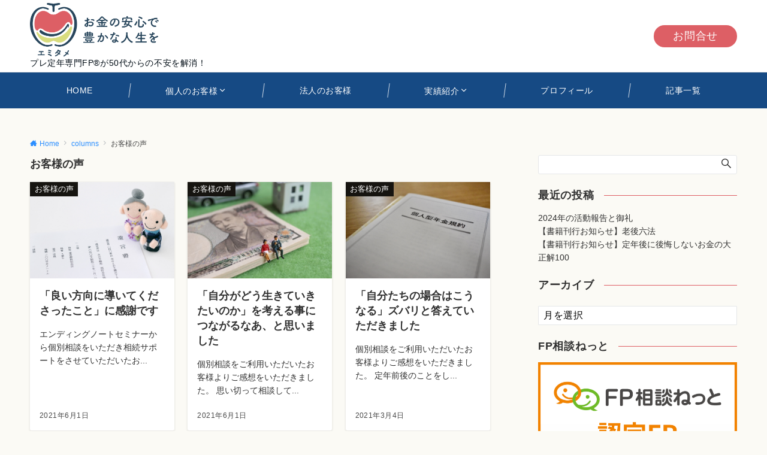

--- FILE ---
content_type: text/css
request_url: https://ara50fp.com/wp-content/plugins/emanon-blocks/build/block-advanced-button-template/style-index.css?ver=2.3.8
body_size: 2789
content:
@keyframes epb-advanced-button-lustre{to{left:60%}}@keyframes epb-advanced-button-ripple{0%{opacity:.6}30%{opacity:0}70%{opacity:0}to{opacity:.6}}@keyframes move-left-right{0%{transform:translateX(0)}50%{transform:translateX(-8px)}to{transform:translateX(0)}}@keyframes move-right-left{0%{transform:translateX(0)}50%{transform:translateX(8px)}to{transform:translateX(0)}}@keyframes move-margin-right-left{0%{margin-left:0}50%{margin-left:-8px}to{margin-left:0}}@keyframes move-margin-left-right{0%{margin-right:0}50%{margin-right:-8px}to{margin-right:0}}.epb-advanced-button-wrapper{border-style:none;display:flex;flex-direction:column;position:relative;width:calc(var(--epb-button-width-sp, 100%) - var(--wp--style--block-gap, .5em)*.5)}@media screen and (min-width:600px){.epb-advanced-button-wrapper{width:calc(var(--epb-button-width-tablet, 100%) - var(--wp--style--block-gap, .5em)*.5)}}@media screen and (min-width:960px){.epb-advanced-button-wrapper{width:calc(var(--epb-button-width-pc, 100%) - var(--wp--style--block-gap, .5em)*.5)}}.epb-advanced-button{backface-visibility:hidden;background:var(--epb-button-background);border-color:var(--epb-button-border-color);border-radius:var(--epb-button-radius);border-style:var(--epb-button-border-style);border-width:var(--epb-button-border-width-top) var(--epb-button-border-width-right) var(--epb-button-border-width-bottom) var(--epb-button-border-width-left);color:var(--epb-button-text-color);cursor:pointer;display:inline-block;position:relative;text-decoration:none!important;transition:all .3s ease;width:100%}.epb-advanced-button:hover{background:var(--epb-button-background-hover,var(--epb-button-background));border-color:var(--epb-button-border-hover-color,var(--epb-button-border-color));color:var(--epb-button-text-hover-color,var(--epb-button-text-color));transition:all .3s ease}.epb-advanced-button__text{align-items:center;display:flex;font-size:var(--epb-button-text-font-size-pc);font-weight:var(--epb-button-text-font-weight);justify-content:center;letter-spacing:var(--epb-button-text-letter-spacing);line-height:var(--epb-button-text-line-height);padding:var(--epb-button-padding-top) var(--epb-button-padding-right) var(--epb-button-padding-bottom) var(--epb-button-padding-left)}.epb-advanced-button .epb-advanced-button__text a{color:var(--epb-button-text-color);text-decoration:none!important;transition:all .3s ease}.epb-advanced-button:hover .epb-advanced-button__text a{color:var(--epb-button-text-hover-color,var(--epb-button-text-color));text-decoration:none!important}.epb-has-button-text-align-left .epb-advanced-button__text{justify-content:flex-start}.epb-has-button-text-align-center .epb-advanced-button__text{justify-content:center}.epb-has-button-text-align-right .epb-advanced-button__text{justify-content:end}.epb-has-mobile-button-text-font-size .epb-advanced-button__text{font-size:var(--epb-button-text-font-size-sp)}@media screen and (min-width:600px){.epb-has-mobile-button-text-font-size .epb-advanced-button__text{font-size:var(--epb-button-text-font-size-tablet)}}@media screen and (min-width:960px){.epb-has-mobile-button-text-font-size .epb-advanced-button__text{font-size:var(--epb-button-text-font-size-pc)}}.epb-advanced-button-wrapper.is-style-button-shadow .epb-advanced-button{box-shadow:0 6px 10px rgba(0,0,0,.1),0 4px 8px -4px rgba(0,0,0,.2)}.epb-advanced-button-wrapper.is-style-button-background-right-upper{z-index:1}.epb-advanced-button-wrapper.is-style-button-background-right-upper .epb-advanced-button{background:transparent none!important}.epb-advanced-button-wrapper.is-style-button-background-right-upper .epb-advanced-button:before{background:var(--epb-button-background);border-radius:var(--epb-button-radius);content:"";height:calc(100% + 2px);position:absolute;right:-6px;top:-7px;transition:all .2s ease;width:calc(100% + 2px);z-index:-1}.epb-advanced-button-wrapper.is-style-button-background-right-upper .epb-advanced-button:hover:before{background:var(--epb-button-background-hover,var(--epb-button-background));right:-1px;top:-1px}.epb-advanced-button-wrapper.is-style-button-background-lower-left{z-index:1}.epb-advanced-button-wrapper.is-style-button-background-lower-left .epb-advanced-button{background:transparent none!important}.epb-advanced-button-wrapper.is-style-button-background-lower-left .epb-advanced-button:before{background:var(--epb-button-background);border-radius:var(--epb-button-radius);bottom:-7px;content:"";height:calc(100% + 2px);position:absolute;right:-6px;transition:all .2s ease;width:calc(100% + 2px);z-index:-1}.epb-advanced-button-wrapper.is-style-button-background-lower-left .epb-advanced-button:hover:before{background:var(--epb-button-background-hover,var(--epb-button-background));bottom:-1px;right:-1px}.epb-advanced-button-wrapper.is-style-button-border-right-upper .epb-advanced-button{border-width:0}.epb-advanced-button-wrapper.is-style-button-border-right-upper .epb-advanced-button:before{border-color:var(--epb-button-border-color);border-radius:var(--epb-button-radius);border-style:var(--epb-button-border-style);border-width:var(--epb-button-border-width-top) var(--epb-button-border-width-right) var(--epb-button-border-width-bottom) var(--epb-button-border-width-left);content:"";height:calc(100% + 2px);position:absolute;right:-6px;top:-7px;transition:all .2s ease;width:calc(100% + 2px)}.epb-advanced-button-wrapper.is-style-button-border-right-upper .epb-advanced-button:hover:before{border-color:var(--epb-button-border-hover-color,var(--epb-button-border-color));right:-1px;top:-1px}.epb-advanced-button-wrapper.is-style-button-border-lower-left .epb-advanced-button{border-width:0}.epb-advanced-button-wrapper.is-style-button-border-lower-left .epb-advanced-button:before{border-color:var(--epb-button-border-color);border-radius:var(--epb-button-radius);border-style:var(--epb-button-border-style);border-width:var(--epb-button-border-width-top) var(--epb-button-border-width-right) var(--epb-button-border-width-bottom) var(--epb-button-border-width-left);bottom:-7px;content:"";height:calc(100% + 2px);position:absolute;right:-6px;transition:all .2s ease;width:calc(100% + 2px)}.epb-advanced-button-wrapper.is-style-button-border-lower-left .epb-advanced-button:hover:before{border-color:var(--epb-button-border-hover-color,var(--epb-button-border-color));bottom:-1px;right:-1px}.epb-advanced-button__microcopy-top{align-items:center;box-sizing:content-box;color:var(--epb-microcopy-top-color);display:flex;font-size:var(--epb-microcopy-top-font-size-pc);font-weight:var(--epb-microcopy-top-font-weight);justify-content:center;letter-spacing:var(--epb-microcopy-top-letter-spacing);line-height:1.25;margin:0 auto 4px;padding:2px;position:relative;text-align:center;width:-moz-fit-content;width:fit-content}.epb-has-mobile-microcopy-top-font-size .epb-advanced-button__microcopy-top{font-size:var(--epb-microcopy-top-font-size-sp)}@media screen and (min-width:600px){.epb-has-mobile-microcopy-top-font-size .epb-advanced-button__microcopy-top{font-size:var(--epb-microcopy-top-font-size-tablet)}}@media screen and (min-width:960px){.epb-has-mobile-microcopy-top-font-size .epb-advanced-button__microcopy-top{font-size:var(--epb-microcopy-top-font-size-pc)}}.epb-advanced-button__microcopy-bottom{align-items:center;box-sizing:content-box;color:var(--epb-microcopy-bottom-color);display:flex;font-size:var(--epb-microcopy-bottom-font-size-pc);font-weight:var(--epb-microcopy-bottom-font-weight);justify-content:center;letter-spacing:var(--epb-microcopy-bottom-letter-spacing);line-height:1.25;margin:4px auto 0;padding:2px;position:relative;text-align:center;width:-moz-fit-content;width:fit-content}.epb-has-mobile-microcopy-bottom-font-size .epb-advanced-button__microcopy-bottom{font-size:var(--epb-microcopy-bottom-font-size-sp)}@media screen and (min-width:600px){.epb-has-mobile-microcopy-bottom-font-size .epb-advanced-button__microcopy-bottom{font-size:var(--epb-microcopy-bottom-font-size-tablet)}}@media screen and (min-width:960px){.epb-has-mobile-microcopy-bottom-font-size .epb-advanced-button__microcopy-bottom{font-size:var(--epb-microcopy-bottom-font-size-pc)}}.is-style-epb-microcopy-bottom-border-bottom .epb-advanced-button__microcopy-bottom,.is-style-epb-microcopy-top-border-bottom .epb-advanced-button__microcopy-top{text-decoration-line:underline;-webkit-text-decoration-skip-ink:none;text-decoration-skip-ink:none;text-decoration-style:solid;text-decoration-thickness:2px;text-underline-offset:2px}.is-style-epb-microcopy-top-border-bottom .epb-advanced-button__microcopy-top{text-decoration-color:var(--epb-microcopy-top-style-color)}.is-style-epb-microcopy-bottom-border-bottom .epb-advanced-button__microcopy-bottom{text-decoration-color:var(--epb-microcopy-bottom-style-color)}.is-style-epb-microcopy-bottom-border-bottom-wavy .epb-advanced-button__microcopy-bottom,.is-style-epb-microcopy-top-border-bottom-wavy .epb-advanced-button__microcopy-top{text-decoration-line:underline;-webkit-text-decoration-skip-ink:none;text-decoration-skip-ink:none;text-decoration-style:wavy;text-decoration-thickness:2px;text-underline-offset:2px}.is-style-epb-microcopy-top-border-bottom-wavy .epb-advanced-button__microcopy-top{margin-bottom:8px;text-decoration-color:var(--epb-microcopy-top-style-color)}.is-style-epb-microcopy-bottom-border-bottom-wavy .epb-advanced-button__microcopy-bottom{text-decoration-color:var(--epb-microcopy-bottom-style-color)}.is-style-epb-microcopy-bottom-strike-through .epb-advanced-button__microcopy-bottom,.is-style-epb-microcopy-top-strike-through .epb-advanced-button__microcopy-top{text-decoration-line:line-through;text-decoration-thickness:2px}.is-style-epb-microcopy-top-strike-through .epb-advanced-button__microcopy-top{text-decoration-color:var(--epb-microcopy-top-style-color)}.is-style-epb-microcopy-bottom-strike-through .epb-advanced-button__microcopy-bottom{text-decoration-color:var(--epb-microcopy-bottom-style-color)}.is-style-epb-microcopy-bottom-slanted-border .epb-advanced-button__microcopy-bottom:after,.is-style-epb-microcopy-bottom-slanted-border .epb-advanced-button__microcopy-bottom:before,.is-style-epb-microcopy-top-slanted-border .epb-advanced-button__microcopy-top:after,.is-style-epb-microcopy-top-slanted-border .epb-advanced-button__microcopy-top:before{content:"";display:block;height:1.4em;position:absolute;width:2px}.is-style-epb-microcopy-top-slanted-border .epb-advanced-button__microcopy-top:after,.is-style-epb-microcopy-top-slanted-border .epb-advanced-button__microcopy-top:before{background-color:var(--epb-microcopy-top-style-color)}.is-style-epb-microcopy-top-slanted-border .epb-advanced-button__microcopy-top:before{left:-.7em;top:50%;transform:translateY(-50%) rotate(-40deg)}.is-style-epb-microcopy-top-slanted-border .epb-advanced-button__microcopy-top:after{right:-.7em;top:50%;transform:translateY(-50%) rotate(40deg)}.is-style-epb-microcopy-bottom-slanted-border .epb-advanced-button__microcopy-bottom:after,.is-style-epb-microcopy-bottom-slanted-border .epb-advanced-button__microcopy-bottom:before{background-color:var(--epb-microcopy-bottom-style-color)}.is-style-epb-microcopy-bottom-slanted-border .epb-advanced-button__microcopy-bottom:before{left:-.7em;top:50%;transform:translateY(-50%) rotate(40deg)}.is-style-epb-microcopy-bottom-slanted-border .epb-advanced-button__microcopy-bottom:after{right:-.7em;top:50%;transform:translateY(-50%) rotate(-40deg)}.is-style-epb-microcopy-bottom-speech-bubble .epb-advanced-button__microcopy-bottom{align-items:center;background-color:var(--epb-microcopy-bottom-style-background-color);border:3px solid var(--epb-microcopy-bottom-style-color);border-radius:50%;display:flex;height:4em;justify-content:center;left:-20px;margin-top:0;max-height:64px;max-width:64px;min-height:40px;min-width:40px;position:absolute;top:-24px;width:4em;z-index:1}@media screen and (max-width:599px){.is-style-epb-microcopy-bottom-speech-bubble .epb-advanced-button__microcopy-bottom{left:-1px;top:50%;transform:translateY(-50%)}}@media screen and (min-width:600px){.is-style-epb-microcopy-bottom-speech-bubble .epb-advanced-button__microcopy-bottom{max-height:72px;max-width:72px}}.is-style-epb-microcopy-bottom-speech-bubble .epb-advanced-button__microcopy-bottom:before{border:8px solid transparent;border-left:12px solid var(--epb-microcopy-bottom-style-color);bottom:-8px;content:"";position:absolute;right:-8px;transform:rotate(45deg)}@media screen and (max-width:599px){.is-style-epb-microcopy-bottom-speech-bubble .epb-advanced-button__microcopy-bottom:before,.is-style-epb-microcopy-bottom-speech-bubble .epb-advanced-button__microcopy-top{display:none}}.epb-advanced-button__text[class*=icon-]:after,.epb-advanced-button__text[class*=icon-]:before{color:var(--epb-button-icon-color);font-weight:var(--epb-button-text-font-weight);transition-duration:.3s;transition-timing-function:cubic-bezier(.61,1,.88,1)}.epb-advanced-button:hover .epb-advanced-button__text[class*=icon-]:after,.epb-advanced-button:hover .epb-advanced-button__text[class*=icon-]:before{color:var(--epb-button-icon-hover-color,var(--epb-button-icon-color))}.epb-advanced-button-wrapper.is-style-epb-position-icon-left .epb-advanced-button__text[class*=icon-]:after,.epb-advanced-button-wrapper.is-style-epb-position-icon-left .epb-advanced-button__text[class*=icon-]:before{left:calc(var(--epb-button-padding-left)/2);position:absolute;top:50%;transform:translateY(-50%)}.epb-advanced-button-wrapper.is-style-epb-position-icon-center .epb-advanced-button__text[class*=icon-]:before{margin-right:2px}.epb-advanced-button-wrapper.is-style-epb-position-icon-center .epb-advanced-button__text[class*=icon-]:after{margin-left:2px}.epb-advanced-button-wrapper.is-style-epb-position-icon-right .epb-advanced-button__text[class*=icon-]:after,.epb-advanced-button-wrapper.is-style-epb-position-icon-right .epb-advanced-button__text[class*=icon-]:before{position:absolute;right:calc(var(--epb-button-padding-right)/2);top:50%;transform:translateY(-50%)}.epb-advanced-button-wrapper.is-style-epb-icon-circle .epb-advanced-button__text[class*=icon-]:after,.epb-advanced-button-wrapper.is-style-epb-icon-circle .epb-advanced-button__text[class*=icon-]:before{align-items:center;background-color:var(--epb-button-icon-style-color);border-radius:50%;display:flex;height:1.5em;justify-content:center;width:1.5em}.epb-advanced-button-wrapper.is-style-epb-icon-circle .epb-advanced-button:hover .epb-advanced-button__text[class*=icon-]:after,.epb-advanced-button-wrapper.is-style-epb-icon-circle .epb-advanced-button:hover .epb-advanced-button__text[class*=icon-]:before{background-color:var(--epb-button-icon-style-hover-color)}.epb-advanced-button-wrapper.is-style-epb-icon-circle-border .epb-advanced-button__text[class*=icon-]:after,.epb-advanced-button-wrapper.is-style-epb-icon-circle-border .epb-advanced-button__text[class*=icon-]:before{align-items:center;border:solid;border-color:var(--epb-button-icon-style-color);border-radius:50%;border-width:2px;display:flex;height:1.5em;justify-content:center;width:1.5em}.epb-advanced-button-wrapper.is-style-epb-icon-circle-border .epb-advanced-button:hover .epb-advanced-button__text[class*=icon-]:after,.epb-advanced-button-wrapper.is-style-epb-icon-circle-border .epb-advanced-button:hover .epb-advanced-button__text[class*=icon-]:before{border-color:var(--epb-button-icon-style-hover-color)}.epb-advanced-button-wrapper.is-style-epb-button-hover-animation-opacity .epb-advanced-button:hover{opacity:.8}.epb-advanced-button-wrapper.is-style-epb-button-hover-animation-radius .epb-advanced-button:hover{border-radius:25px}.epb-advanced-button-wrapper.is-style-epb-button-hover-animation-shadow .epb-advanced-button:hover{box-shadow:0 6px 10px rgba(0,0,0,.1)}.epb-advanced-button-wrapper.is-style-epb-button-hover-animation-floating .epb-advanced-button:hover{box-shadow:0 6px 10px 0 rgba(0,0,0,.1);transform:translateY(-4px)}.epb-advanced-button-wrapper.is-style-epb-button-hover-animation-falldown .epb-advanced-button:hover{box-shadow:0 2px 12px 0 rgba(0,0,0,.1);transform:translateY(4px)}.epb-advanced-button-wrapper.is-style-epb-button-hover-animation-enlarge .epb-advanced-button:hover{transform:scale(1.06)}.epb-advanced-button-wrapper.is-style-epb-button-hover-animation-reduce .epb-advanced-button:hover{transform:scale(.94)}.epb-advanced-button-wrapper.is-style-epb-button-hover-animation-background-move-right-a .epb-advanced-button{overflow:hidden}.epb-advanced-button-wrapper.is-style-epb-button-hover-animation-background-move-right-a .epb-advanced-button__text{position:relative;z-index:2}.epb-advanced-button-wrapper.is-style-epb-button-hover-animation-background-move-right-a .epb-advanced-button:hover{background:var(--epb-button-background);border-radius:var(--epb-button-radius)}.epb-advanced-button-wrapper.is-style-epb-button-hover-animation-background-move-right-a .epb-advanced-button:before{background:var(--epb-button-background-hover,var(--epb-button-background));border-radius:var(--epb-button-radius);content:"";height:100%;left:0;position:absolute;top:0;transform:scaleX(0);transform-origin:right top;transition-delay:0s;transition-duration:.6s;transition-property:transform;transition-timing-function:cubic-bezier(.8,0,.2,1);width:100%;z-index:1}.epb-advanced-button-wrapper.is-style-epb-button-hover-animation-background-move-right-a .epb-advanced-button:hover:before{transform:scale(1);transform-origin:left top}.epb-advanced-button-wrapper.is-style-epb-button-hover-animation-background-move-right-b .epb-advanced-button{overflow:hidden}.epb-advanced-button-wrapper.is-style-epb-button-hover-animation-background-move-right-b .epb-advanced-button__text{position:relative;z-index:2}.epb-advanced-button-wrapper.is-style-epb-button-hover-animation-background-move-right-b .epb-advanced-button:hover{background:var(--epb-button-background);border-radius:var(--epb-button-radius)}.epb-advanced-button-wrapper.is-style-epb-button-hover-animation-background-move-right-b .epb-advanced-button:before{background:var(--epb-button-background-hover);border-radius:var(--epb-button-radius);content:"";height:100%;left:0;position:absolute;top:0;transform:translateX(-105%);transform-origin:left;transition-delay:0s;transition-duration:.6s;transition-property:transform;transition-timing-function:cubic-bezier(.8,0,.2,1);width:100%;z-index:1}.epb-advanced-button-wrapper.is-style-epb-button-hover-animation-background-move-right-b .epb-advanced-button:hover:before{transform:translateX(0)}.epb-advanced-button-wrapper.is-style-epb-button-hover-animation-background-move-right-c .epb-advanced-button{overflow:hidden}.epb-advanced-button-wrapper.is-style-epb-button-hover-animation-background-move-right-c .epb-advanced-button__text{position:relative;z-index:2}.epb-advanced-button-wrapper.is-style-epb-button-hover-animation-background-move-right-c .epb-advanced-button:hover{background:var(--epb-button-background)}.epb-advanced-button-wrapper.is-style-epb-button-hover-animation-background-move-right-c .epb-advanced-button:before{background:var(--epb-button-background-hover);content:"";height:105%;left:0;position:absolute;top:0;transform:skewX(-25deg) scaleX(0);transform-origin:right top;transition-delay:0s;transition-duration:.6s;transition-property:transform;transition-timing-function:cubic-bezier(.8,0,.2,1);width:110%;z-index:1}.epb-advanced-button-wrapper.is-style-epb-button-hover-animation-background-move-right-c .epb-advanced-button:hover:before{transform:skewX(-25deg) scale(1);transform-origin:left top}.epb-advanced-button-wrapper.is-style-epb-button-hover-animation-background-move-right-d .epb-advanced-button{overflow:hidden}.epb-advanced-button-wrapper.is-style-epb-button-hover-animation-background-move-right-d .epb-advanced-button__text{position:relative;z-index:2}.epb-advanced-button-wrapper.is-style-epb-button-hover-animation-background-move-right-d .epb-advanced-button:hover{background:var(--epb-button-background)}.epb-advanced-button-wrapper.is-style-epb-button-hover-animation-background-move-right-d .epb-advanced-button:before{background:var(--epb-button-background-hover);content:"";height:105%;left:0;position:absolute;top:0;transform:skewX(-25deg) translateX(-105%);transform-origin:left;transition-delay:0s;transition-duration:.6s;transition-property:transform;transition-timing-function:cubic-bezier(.8,0,.2,1);width:110%;z-index:1}.epb-advanced-button-wrapper.is-style-epb-button-hover-animation-background-move-right-d .epb-advanced-button:hover:before{transform:skewX(-25deg) translateX(-5%)}.epb-advanced-button-wrapper.is-style-epb-button-hover-animation-lustre .epb-advanced-button{overflow:hidden}.epb-advanced-button-wrapper.is-style-epb-button-hover-animation-lustre .epb-advanced-button:before{background-color:hsla(0,0%,98%,.2);content:"";height:200%;left:-180%;position:absolute;top:-10%;transform:rotate(-45deg);width:200%}.epb-advanced-button-wrapper.is-style-epb-button-hover-animation-lustre .epb-advanced-button:hover:before{animation:epb-lustre .7s forwards}.epb-advanced-button-wrapper.is-style-epb-button-hover-animation-lustre-infinite .epb-advanced-button{overflow:hidden}.epb-advanced-button-wrapper.is-style-epb-button-hover-animation-lustre-infinite .epb-advanced-button:before{animation:epb-advanced-button-lustre .9s infinite forwards;background-color:hsla(0,0%,98%,.2);content:"";height:200%;left:-180%;position:absolute;top:-10%;transform:rotate(-45deg);width:200%}.epb-advanced-button-wrapper.is-style-epb-button-hover-animation-ripple-infinite .epb-advanced-button__text{position:relative;z-index:1}.epb-advanced-button-wrapper.is-style-epb-button-hover-animation-ripple-infinite .epb-advanced-button:before{animation:epb-advanced-button-ripple 2s linear infinite;background:var(--epb-button-background);border-radius:var(--epb-button-radius);bottom:-20%;content:"";height:140%;left:-2.5%;position:absolute;width:105%}.epb-advanced-button-wrapper.is-style-epb-position-icon-right.is-style-epb-icon-hover-animation-move .epb-advanced-button:hover .epb-advanced-button__text[class*=icon-]:after,.epb-advanced-button-wrapper.is-style-epb-position-icon-right.is-style-epb-icon-hover-animation-move .epb-advanced-button:hover .epb-advanced-button__text[class*=icon-]:before{margin-right:-8px}.epb-advanced-button-wrapper.is-style-epb-position-icon-left.is-style-epb-icon-hover-animation-move .epb-advanced-button:hover .epb-advanced-button__text[class*=icon-]:after,.epb-advanced-button-wrapper.is-style-epb-position-icon-left.is-style-epb-icon-hover-animation-move .epb-advanced-button:hover .epb-advanced-button__text[class*=icon-]:before{margin-left:-8px}.epb-advanced-button-wrapper.is-style-epb-position-icon-center.is-style-epb-icon-hover-animation-move .epb-advanced-button:hover .epb-advanced-button__text[class*=icon-]:before{transform:translate(-8px)}.epb-advanced-button-wrapper.is-style-epb-position-icon-center.is-style-epb-icon-hover-animation-move .epb-advanced-button:hover .epb-advanced-button__text[class*=icon-]:after{transform:translate(8px)}.epb-advanced-button-wrapper.is-style-epb-position-icon-right.is-style-epb-icon-hover-animation-move-repeat .epb-advanced-button:hover .epb-advanced-button__text[class*=icon-]:after,.epb-advanced-button-wrapper.is-style-epb-position-icon-right.is-style-epb-icon-hover-animation-move-repeat .epb-advanced-button:hover .epb-advanced-button__text[class*=icon-]:before{animation:move-margin-left-right 1s infinite}.epb-advanced-button-wrapper.is-style-epb-position-icon-left.is-style-epb-icon-hover-animation-move-repeat .epb-advanced-button:hover .epb-advanced-button__text[class*=icon-]:after,.epb-advanced-button-wrapper.is-style-epb-position-icon-left.is-style-epb-icon-hover-animation-move-repeat .epb-advanced-button:hover .epb-advanced-button__text[class*=icon-]:before{animation:move-margin-right-left 1s infinite}.epb-advanced-button-wrapper.is-style-epb-position-icon-center.is-style-epb-icon-hover-animation-move-repeat .epb-advanced-button:hover .epb-advanced-button__text[class*=icon-]:before{animation:move-left-right 1s infinite}.epb-advanced-button-wrapper.is-style-epb-position-icon-center.is-style-epb-icon-hover-animation-move-repeat .epb-advanced-button:hover .epb-advanced-button__text[class*=icon-]:after{animation:move-right-left 1s infinite}

--- FILE ---
content_type: text/css
request_url: https://ara50fp.com/wp-content/plugins/emanon-blocks/build/block-advanced-headling/style-index.css?ver=2.3.8
body_size: 2794
content:
.epb-advanced-headling{display:flex;position:relative}.epb-advanced-headling.epb-alignment-left{justify-content:flex-start}.epb-advanced-headling.epb-alignment-center{justify-content:center}.epb-advanced-headling.epb-alignment-right{justify-content:flex-end}.epb-advanced-headling.epb-alignment-space-between .epb-advanced-headling__inner{justify-content:space-between;width:100%}.epb-advanced-headling__inner{align-items:var(--epb-sub-text-align-items);display:flex;position:relative}.epb-advanced-headling__inner[class*=epb-has-sub-text-]{gap:var(--epb-sub-text-gap)}.epb-has-sub-text-bottom,.epb-has-sub-text-top{flex-direction:column}.epb-has-sub-text-left,.epb-has-sub-text-right{flex-direction:row}.epb-advanced-headling .epb-advanced-headling__text{color:var(--epb-headling-color);font-size:var(--epb-headling-font-size-pc);font-weight:var(--epb-headling-font-weight);letter-spacing:var(--epb-headling-letter-spacing);line-height:var(--epb-headling-line-height);margin-bottom:0;margin-left:var(--epb-headling-margin-left-sp);margin-right:var(--epb-headling-margin-right-sp);margin-top:0;padding:var(--epb-headling-padding-top) var(--epb-headling-padding-right) var(--epb-headling-padding-bottom) var(--epb-headling-padding-left);position:relative}.epb-advanced-headling.epb-alignment-headling-left .epb-advanced-headling__text{text-align:left}.epb-advanced-headling.epb-alignment-headling-center .epb-advanced-headling__text{text-align:center}.epb-advanced-headling.epb-alignment-headling-right .epb-advanced-headling__text{text-align:right}.epb-has-mobile-headling-text-font .epb-advanced-headling__text{font-size:var(--epb-headling-font-size-sp)}@media screen and (min-width:600px){.epb-has-mobile-headling-text-font .epb-advanced-headling__text{font-size:var(--epb-headling-font-size-tablet)}.epb-advanced-headling .epb-advanced-headling__text{margin-left:var(--epb-headling-margin-left-tablet);margin-right:var(--epb-headling-margin-right-tablet)}}@media screen and (min-width:960px){.epb-has-mobile-headling-text-font .epb-advanced-headling__text{font-size:var(--epb-headling-font-size-pc)}.epb-advanced-headling .epb-advanced-headling__text{margin-left:var(--epb-headling-margin-left-pc);margin-right:var(--epb-headling-margin-right-pc)}}.epb-advanced-headling .epb-advanced-headling__sub-text{background-color:var(--epb-sub-text-background-color);color:var(--epb-sub-text-color);font-size:var(--epb-sub-text-font-size-pc);font-weight:var(--epb-sub-text-font-weight);letter-spacing:var(--epb-sub-text-letter-spacing);line-height:var(--epb-sub-text-line-height);padding:var(--epb-sub-text-padding-top) var(--epb-sub-text-padding-right) var(--epb-sub-text-padding-bottom) var(--epb-sub-text-padding-left);position:relative}.epb-has-mobile-sub-text-font .epb-advanced-headling__sub-text{font-size:var(--epb-sub-text-font-size-sp)}@media screen and (min-width:600px){.epb-has-mobile-sub-text-font .epb-advanced-headling__sub-text{font-size:var(--epb-sub-text-font-size-tablet)}}@media screen and (min-width:960px){.epb-has-mobile-sub-text-font .epb-advanced-headling__sub-text{font-size:var(--epb-sub-text-font-size-pc)}}.epb-advanced-headling__sub-text-link .epb-advanced-headling__sub-text,.epb-advanced-headling__sub-text-link .epb-advanced-headling__sub-text:after,.epb-advanced-headling__sub-text-link .epb-advanced-headling__sub-text:before{transition:all .3s ease}.epb-advanced-headling__sub-text-link:hover .epb-advanced-headling__sub-text{color:var(--epb-sub-text-hover-color)}.epb-sub-text-hover-animation-move-right .epb-advanced-headling__sub-text-link .epb-advanced-headling__sub-text{transition-duration:.3s;transition-timing-function:cubic-bezier(.61,1,.88,1)}.epb-sub-text-hover-animation-move-right .epb-advanced-headling__sub-text-link:hover .epb-advanced-headling__sub-text{transform:translate(.35rem)}.is-style-epb-headling-text-stroke .epb-advanced-headling__text{-webkit-text-stroke-width:.05em;-webkit-text-fill-color:var(--epb-headling-style-color)}.is-style-epb-headling-first-letter .epb-advanced-headling__text:first-letter{color:var(--epb-headling-style-color)}.is-style-epb-headling-background-color .epb-advanced-headling__text{background-color:var(--epb-headling-background-color)}.is-style-epb-headling-underline .epb-advanced-headling__text:after{margin:0 auto}.is-style-epb-headling-underline .epb-advanced-headling__text:after,.is-style-epb-headling-underline-left .epb-advanced-headling__text:after{background-color:var(--epb-headling-style-color);bottom:-12px;content:"";height:3px;left:0;position:absolute;right:0;width:calc(var(--epb-headling-style-size)*10%)}.is-style-epb-headling-bottom-dot .epb-advanced-headling__text:after{background-image:radial-gradient(var(--epb-headling-style-color) 30%,transparent 30%);background-size:8px 8px;bottom:-12px;content:"";height:6px;left:0;margin:0 auto;min-height:6px;position:absolute;right:0;width:calc(var(--epb-headling-style-size)*10%)}.is-style-epb-headling-bottom-shadedlin .epb-advanced-headling__text:after{background-image:repeating-linear-gradient(45deg,var(--epb-headling-style-color) 0,var(--epb-headling-style-color) 1px,transparent 0,transparent 50%),repeating-linear-gradient(135deg,var(--epb-headling-style-color),var(--epb-headling-style-color) 1px,transparent 0,transparent 50%);background-size:6px 6px;bottom:-12px;content:"";height:6px;left:0;margin:0 auto;min-height:6px;position:absolute;right:0;width:calc(var(--epb-headling-style-size)*10%)}.is-style-epb-headling-ribbon .epb-advanced-headling__text{--r:.8em;background-color:var(--epb-headling-style-color);clip-path:polygon(0 0,100% 0,calc(100% - var(--r)) 50%,100% 100%,0 100%,var(--r) 50%);padding-inline:calc(var(--r) + 2em)}.is-style-epb-headling-ribbon-fold .epb-advanced-headling__text{--s:1.4em;--d:.6em;--c:.6em;background:conic-gradient(at left var(--s) bottom var(--d),transparent 25%,rgba(0,0,0,.533) 0 37.5%,rgba(0,0,0,.267) 0) 0/50% 100% no-repeat,conic-gradient(at right var(--s) bottom var(--d),rgba(0,0,0,.267) 62.5%,rgba(0,0,0,.533) 0 75%,transparent 0) 100%/50% 100% no-repeat;background-color:var(--epb-headling-style-color);clip-path:polygon(0 var(--d),var(--s) var(--d),var(--s) 0,calc(100% - var(--s)) 0,calc(100% - var(--s)) var(--d),100% var(--d),calc(100% - var(--c)) calc(50% + var(--d)/2),100% 100%,calc(100% - var(--s) - var(--d)) 100%,calc(100% - var(--s) - var(--d)) calc(100% - var(--d)),calc(var(--s) + var(--d)) calc(100% - var(--d)),calc(var(--s) + var(--d)) 100%,0 100%,var(--c) calc(50% + var(--d)/2));padding:0 calc(var(--s) + 2em) var(--d)}.is-style-epb-headling-border-vertical-top .epb-advanced-headling__text:before{margin-bottom:.5em}.is-style-epb-headling-border-vertical-bottom .epb-advanced-headling__text:after,.is-style-epb-headling-border-vertical-top .epb-advanced-headling__text:before{background-color:var(--epb-headling-style-color);content:"";display:block;height:calc(var(--epb-headling-style-size)*20px);margin-left:auto;margin-right:auto;width:2px}.is-style-epb-headling-border-vertical-bottom .epb-advanced-headling__text:after{margin-top:.5em}.is-style-epb-headling-slanted-border .epb-advanced-headling__text{align-items:center;display:flex;justify-content:center}.is-style-epb-headling-slanted-border .epb-advanced-headling__text:after,.is-style-epb-headling-slanted-border .epb-advanced-headling__text:before{background-color:var(--epb-headling-style-color);content:"";height:1em;width:3px}.is-style-epb-headling-slanted-border .epb-advanced-headling__text:before{margin-right:calc(var(--epb-headling-style-size)*.3em);transform:rotate(-35deg)}.is-style-epb-headling-slanted-border .epb-advanced-headling__text:after{margin-left:calc(var(--epb-headling-style-size)*.3em);transform:rotate(35deg)}.is-style-epb-headling-bottom-balloon .epb-advanced-headling__text{background-color:var(--epb-headling-background-color);border-bottom:3px solid;border-color:var(--epb-headling-style-color);display:flex;justify-content:center;position:relative}.is-style-epb-headling-bottom-balloon .epb-advanced-headling__text:after,.is-style-epb-headling-bottom-balloon .epb-advanced-headling__text:before{bottom:-14px;clip-path:polygon(0 0,100% 0,50% 100%);content:"";height:14px;position:absolute;width:28px}.is-style-epb-headling-bottom-balloon .epb-advanced-headling__text:before{background-color:var(--epb-headling-style-color)}.is-style-epb-headling-bottom-balloon .epb-advanced-headling__text:after{background-color:var(--epb-headling-background-color);bottom:-10px}.is-style-epb-headling-balloon .epb-advanced-headling__text{background-color:var(--epb-headling-background-color);border:3px solid var(--epb-headling-style-color);border-radius:30px;display:flex;justify-content:center;position:relative}.is-style-epb-headling-balloon .epb-advanced-headling__text:after,.is-style-epb-headling-balloon .epb-advanced-headling__text:before{bottom:-14px;clip-path:polygon(0 0,100% 0,50% 100%);content:"";height:14px;position:absolute;width:28px}.is-style-epb-headling-balloon .epb-advanced-headling__text:before{background-color:var(--epb-headling-style-color)}.is-style-epb-headling-balloon .epb-advanced-headling__text:after{background-color:var(--epb-headling-background-color);bottom:-10px}.is-style-epb-headling-lines-on .epb-advanced-headling__text{align-items:center;display:flex}.is-style-epb-headling-lines-on .epb-advanced-headling__text:before{border-top:3px solid var(--epb-headling-style-color);content:"";margin:0 8px 0 0;width:calc(var(--epb-headling-style-size)*1em)}.is-style-epb-headling-lines-on .epb-advanced-headling__text:after{border-top:3px solid var(--epb-headling-style-color);content:"";margin:0 0 0 8px;width:calc(var(--epb-headling-style-size)*1em)}.is-style-epb-headling-left-line .epb-advanced-headling__text{align-items:center;display:flex}.is-style-epb-headling-left-line .epb-advanced-headling__text:before{border-top:3px solid var(--epb-headling-style-color);content:"";margin:0 8px 0 0;width:calc(var(--epb-headling-style-size)*1em)}.is-style-epb-headling-right-line .epb-advanced-headling__text{align-items:center;display:flex}.is-style-epb-headling-right-line .epb-advanced-headling__text:after{border-top:3px solid var(--epb-headling-style-color);content:"";margin:0 0 0 8px;width:calc(var(--epb-headling-style-size)*1em)}.is-style-epb-headling-border .epb-advanced-headling__text{background-color:var(--epb-headling-background-color);border:calc(var(--epb-headling-style-size)*3px) solid var(--epb-headling-style-color)}.is-style-epb-headling-border-left .epb-advanced-headling__text{background-color:var(--epb-headling-background-color);border-left:calc(var(--epb-headling-style-size)*3px) solid var(--epb-headling-style-color)}.is-style-epb-headling-border-all.epb-advanced-headling__inner{border:calc(var(--epb-headling-style-size)*3px) solid var(--epb-headling-style-color)}.is-style-epb-headling-border-left-all.epb-advanced-headling__inner{border-left:calc(var(--epb-headling-style-size)*3px) solid var(--epb-headling-style-color)}.is-style-epb-headling-vertical-rl-no-background-color .epb-advanced-headling__sub-text,.is-style-epb-headling-vertical-rl-no-background-color .epb-advanced-headling__text{text-align:left;writing-mode:vertical-rl}.is-style-epb-headling-vertical-rl .epb-advanced-headling__text{background-color:var(--epb-headling-background-color);text-align:left;writing-mode:vertical-rl}.is-style-epb-headling-vertical-rl .epb-advanced-headling__sub-text{text-align:left;writing-mode:vertical-rl}.is-style-epb-headling-vertical-rl-border .epb-advanced-headling__text{background-color:var(--epb-headling-background-color);margin-bottom:calc(var(--epb-headling-style-size)*20px + 60px);text-align:left;writing-mode:vertical-rl}.is-style-epb-headling-vertical-rl-border .epb-advanced-headling__text:after{border-left:2px solid var(--epb-headling-style-color);content:"";height:calc(var(--epb-headling-style-size)*20px);left:50%;position:absolute;top:108%;transform:translateX(-50%)}.is-style-epb-headling-vertical-rl-border .epb-advanced-headling__sub-text{text-align:left;writing-mode:vertical-rl}.is-style-epb-sub-text-first-letter .epb-advanced-headling__sub-text:first-letter{color:var(--epb-sub-text-style-color)}.is-style-epb-sub-text-first-letter .epb-advanced-headling__sub-text-link:hover .epb-advanced-headling__sub-text-link:first-letter{color:var(--epb-sub-text-style-hover-color)}.is-style-epb-sub-text-background-color .epb-advanced-headling__sub-text{background-color:var(--epb-sub-text-style-color)}.is-style-epb-sub-text-background-color .epb-advanced-headling__sub-text-link:hover .epb-advanced-headling__sub-text{background-color:var(--epb-sub-text-style-hover-color)}.is-style-epb-sub-text-background-color-slanted .epb-advanced-headling__sub-text{background-color:var(--epb-sub-text-style-color);transform:skewX(-12deg)}.is-style-epb-sub-text-background-color-slanted .epb-advanced-headling__sub-text-link:hover .epb-advanced-headling__sub-text{background-color:var(--epb-sub-text-style-hover-color)}.is-style-epb-sub-text-background-color-oblique .epb-advanced-headling__sub-text{background-color:var(--epb-sub-text-style-color)}.is-style-epb-sub-text-background-color-oblique .epb-advanced-headling__sub-text:after{background-color:var(--epb-sub-text-style-color);bottom:0;clip-path:polygon(0 0,15% 0,100% 100%,0 100%);content:"";display:inline-block;position:absolute;right:-14px;top:0;width:15px}.is-style-epb-sub-text-background-color-oblique .epb-advanced-headling__sub-text-link:hover .epb-advanced-headling__sub-text,.is-style-epb-sub-text-background-color-oblique .epb-advanced-headling__sub-text-link:hover .epb-advanced-headling__sub-text:after{background-color:var(--epb-sub-text-style-hover-color)}.is-style-epb-sub-text-underline .epb-advanced-headling__sub-text:after{background-color:var(--epb-sub-text-style-color);bottom:0;content:"";height:2px;left:0;margin:0 auto;position:absolute;right:0;width:calc(var(--epb-sub-text-style-size)*10%)}.is-style-epb-sub-text-underline .epb-advanced-headling__sub-text-link:hover .epb-advanced-headling__sub-text:after{background-color:var(--epb-sub-text-style-hover-color)}.is-style-epb-sub-text-underline-left .epb-advanced-headling__sub-text:after{background-color:var(--epb-sub-text-style-color);bottom:0;content:"";height:2px;left:0;position:absolute;right:0;width:calc(var(--epb-sub-text-style-size)*10%)}.is-style-epb-sub-text-underline-left .epb-advanced-headling__sub-text-link:hover .epb-advanced-headling__sub-text:after{background-color:var(--epb-sub-text-style-hover-color)}.is-style-epb-sub-text-border-vertical-top .epb-advanced-headling__sub-text:before{background-color:var(--epb-sub-text-style-color);content:"";display:block;height:calc(var(--epb-sub-text-style-size)*20px);margin-bottom:.5em;margin-left:auto;margin-right:auto;width:2px}.is-style-epb-sub-text-border-vertical-top .epb-advanced-headling__sub-text-link:hover .epb-advanced-headling__sub-text:before{background-color:var(--epb-sub-text-style-hover-color)}.is-style-epb-sub-text-border-vertical-bottom .epb-advanced-headling__sub-text:after{background-color:var(--epb-sub-text-style-color);content:"";display:block;height:calc(var(--epb-sub-text-style-size)*20px);margin-left:auto;margin-right:auto;margin-top:.5em;width:2px}.is-style-epb-sub-text-border-vertical-bottom .epb-advanced-headling__sub-text-link:hover .epb-advanced-headling__sub-text:after{background-color:var(--epb-sub-text-style-hover-color)}.is-style-epb-sub-text-slanted-border .epb-advanced-headling__sub-text{align-items:center;display:flex;justify-content:center}.is-style-epb-sub-text-slanted-border .epb-advanced-headling__sub-text:after,.is-style-epb-sub-text-slanted-border .epb-advanced-headling__sub-text:before{background-color:var(--epb-sub-text-style-color);content:"";height:1.15em;width:2px}.is-style-epb-sub-text-slanted-border .epb-advanced-headling__sub-text:before{margin-right:calc(var(--epb-sub-text-style-size)*.3em);transform:rotate(-35deg)}.is-style-epb-sub-text-slanted-border .epb-advanced-headling__sub-text:after{margin-left:calc(var(--epb-sub-text-style-size)*.3em);transform:rotate(35deg)}.is-style-epb-sub-text-slanted-border .epb-advanced-headling__sub-text-link:hover .epb-advanced-headling__sub-text:after,.is-style-epb-sub-text-slanted-border .epb-advanced-headling__sub-text-link:hover .epb-advanced-headling__sub-text:before{background-color:var(--epb-sub-text-style-hover-color)}.is-style-epb-sub-text-lines-on .epb-advanced-headling__sub-text{align-items:center;display:flex}.is-style-epb-sub-text-lines-on .epb-advanced-headling__sub-text:before{border-top:2px solid var(--epb-sub-text-style-color);content:"";margin:0 8px 0 0;width:calc(var(--epb-sub-text-style-size)*1em)}.is-style-epb-sub-text-lines-on .epb-advanced-headling__sub-text:after{border-top:2px solid var(--epb-sub-text-style-color);content:"";margin:0 0 0 8px;width:calc(var(--epb-sub-text-style-size)*1em)}.is-style-epb-sub-text-lines-on .epb-advanced-headling__sub-text-link:hover .epb-advanced-headling__sub-text:after,.is-style-epb-sub-text-lines-on .epb-advanced-headling__sub-text-link:hover .epb-advanced-headling__sub-text:before{border-top:2px solid var(--epb-sub-text-style-hover-color)}.is-style-epb-sub-text-left-line .epb-advanced-headling__sub-text{align-items:center;display:flex}.is-style-epb-sub-text-left-line .epb-advanced-headling__sub-text:before{border-top:2px solid var(--epb-sub-text-style-color);content:"";margin:0 8px 0 0;width:calc(var(--epb-sub-text-style-size)*1em)}.is-style-epb-sub-text-left-line .epb-advanced-headling__sub-text-link:hover .epb-advanced-headling__sub-text:before{border-top:2px solid var(--epb-sub-text-style-hover-color)}.is-style-epb-sub-text-right-line .epb-advanced-headling__sub-text{align-items:center;display:flex}.is-style-epb-sub-text-right-line .epb-advanced-headling__sub-text:after{border-top:2px solid var(--epb-sub-text-style-color);content:"";margin:0 0 0 8px;width:calc(var(--epb-sub-text-style-size)*1em)}.is-style-epb-sub-text-right-line .epb-advanced-headling__sub-text-link:hover .epb-advanced-headling__sub-text:after{border-top:2px solid var(--epb-sub-text-style-hover-color)}.is-style-epb-sub-text-border .epb-advanced-headling__sub-text{border:calc(var(--epb-sub-text-style-size)*2px) solid var(--epb-sub-text-style-color)}.is-style-epb-sub-text-border .epb-advanced-headling__sub-text-link:hover .epb-advanced-headling__sub-text{border:calc(var(--epb-sub-text-style-size)*2px) solid var(--epb-sub-text-style-hover-color)}.is-style-epb-sub-text-border-left .epb-advanced-headling__sub-text{border-left:calc(var(--epb-sub-text-style-size)*2px) solid var(--epb-sub-text-style-color)}.is-style-epb-sub-text-border-left .epb-advanced-headling__sub-text-link:hover .epb-advanced-headling__sub-text{border-left:calc(var(--epb-sub-text-style-size)*2px) solid var(--epb-sub-text-style-hover-color)}.is-style-epb-sub-text-vertical-rl-border .epb-advanced-headling__sub-text{margin-bottom:calc(var(--epb-sub-text-style-size)*20px + 60px);text-align:left;writing-mode:vertical-rl}.is-style-epb-sub-text-vertical-rl-border .epb-advanced-headling__sub-text:after{border-left:2px solid var(--epb-sub-text-style-color);content:"";height:calc(var(--epb-sub-text-style-size)*20px);left:50%;position:absolute;top:108%;transform:translateX(-50%)}.epb-advanced-headling:before{color:var(--epb-data-headling-color);content:attr(data-headling);font-family:var(--epb-data-headling-font-family);font-size:var(--epb-data-headling-font-size-pc);font-style:var(--epb-data-headling-font-style);font-weight:var(--epb-data-headling-font-weight);left:var(--epb-data-headling-position-left-sp);letter-spacing:var(--epb-data-headling-letter-spacing);line-height:var(--epb-data-headling-line-height);padding:var(--epb-data-headling-padding-top) var(--epb-data-headling-padding-right) var(--epb-data-headling-padding-bottom) var(--epb-data-headling-padding-left);position:var(--epb-headling-position);top:var(--epb-data-headling-position-top-sp);transform:var(--epb-data-headling-transform);white-space:pre-wrap;z-index:var(--epb-data-headling-z-index)}.epb-advanced-headling.epb-has-mobile-data-headling-text-font:before{font-size:var(--epb-data-headling-font-size-sp)}@media screen and (min-width:600px){.epb-has-mobile-data-headling-text-font.epb-has-mobile-data-headling-text-font:before{font-size:var(--epb-data-headling-font-size-tablet)}.epb-advanced-headling:before{left:var(--epb-data-headling-position-left-tablet);top:var(--epb-data-headling-position-top-tablet)}}@media screen and (min-width:960px){.epb-advanced-headling.epb-has-mobile-data-headling-text-font:before{font-size:var(--epb-data-headling-font-size-pc)}.epb-advanced-headling:before{left:var(--epb-data-headling-position-left-pc);top:var(--epb-data-headling-position-top-pc)}}.epb-advanced-headling.is-style-epb-data-headling-background-color-radius:before,.epb-advanced-headling.is-style-epb-data-headling-background-color:before{align-items:center;background-color:var(--epb-data-headling-style-color);box-sizing:content-box;display:flex;justify-content:center}.epb-advanced-headling.is-style-epb-data-headling-background-color-radius:before{border-radius:8px}.epb-advanced-headling.is-style-epb-data-headling-border:before{align-items:center;border:calc(var(--epb-data-headling-style-size)*3px) solid var(--epb-data-headling-style-color);box-sizing:content-box;display:flex;justify-content:center}.epb-advanced-headling.is-style-epb-data-headling-border-left:before{border-left:calc(var(--epb-data-headling-style-size)*3px) solid var(--epb-data-headling-style-color)}.epb-advanced-headling.is-style-epb-data-headling-circle-background-color:before{background-color:var(--epb-data-headling-style-color);border-radius:50%}.epb-advanced-headling.is-style-epb-data-headling-circle-background-color:before,.epb-advanced-headling.is-style-epb-data-headling-circle-border:before{align-items:center;box-sizing:content-box;display:flex;height:calc(var(--epb-data-headling-style-size)*1.25em);justify-content:center;padding:0;width:calc(var(--epb-data-headling-style-size)*1.25em)}.epb-advanced-headling.is-style-epb-data-headling-circle-border:before{border:2px solid var(--epb-data-headling-style-color);border-radius:50%}.epb-advanced-headling.is-style-epb-data-headling-vertical-rl:before{align-items:center;background-color:var(--epb-data-headling-style-color);box-sizing:content-box;display:flex;justify-content:center;writing-mode:vertical-rl}.epb-advanced-headling__text[class*=icon-]:before{color:var(--epb-headling-icon-color);font-weight:var(--epb-headling-font-weight);margin-right:8px}

--- FILE ---
content_type: text/css
request_url: https://ara50fp.com/wp-content/plugins/emanon-blocks/build/block-balloon/style-index.css?ver=2.3.8
body_size: 1018
content:
.epb-balloon{align-content:flex-start;display:flex;justify-content:space-between;position:relative}.epb-balloon.epb-img-right{flex-direction:row-reverse}.epb-balloon__icon{align-items:center;display:flex;flex-direction:column;height:-moz-fit-content;height:fit-content;justify-content:flex-start}@media screen and (min-width:600px){.epb-balloon__icon{justify-content:center}}.epb-img-left .epb-balloon__icon{margin-right:24px}.epb-img-right .epb-balloon__icon{margin-left:24px}.epb-balloon__icon figure{height:70px;margin:auto;position:relative;width:70px}@media screen and (min-width:600px){.epb-balloon__icon figure{height:80px;width:80px}}.epb-balloon__img{height:100%;-o-object-fit:cover;object-fit:cover;-o-object-position:50% 50%;object-position:50% 50%;vertical-align:middle;width:100%}.epb-balloon__img.has-epb-border{border-style:solid;border-width:2px}.is-style-epb-circle .epb-balloon__img{border-radius:50%}.is-style-epb-circle-corner-right .epb-balloon__img{border-radius:50% 50% 0 50%}.is-style-epb-circle-corner-left .epb-balloon__img{border-radius:50% 50% 50px 0}.is-style-epb-rounded .epb-balloon__img{border-radius:8px}.epb-balloon__name{font-size:13px;letter-spacing:.02em;line-height:1.4}.epb-balloon.epb-name-bottom .epb-balloon__name{margin-top:4px}.epb-balloon__name[data-fontweight=bold]{font-weight:700}.epb-balloon.epb-img-center-left .epb-balloon__name{margin-top:6px}.epb-balloon__content .epb-balloon__name{margin-bottom:6px}.epb-balloon__content{align-items:flex-start;display:flex;position:relative;width:100%}.epb-balloon.epb-img-right .epb-balloon__content{justify-content:flex-end}.epb-balloon.epb-name-top .epb-balloon__content{flex-direction:column}.epb-balloon.epb-img-right.epb-name-top .epb-balloon__content{align-items:flex-end}.epb-balloon.epb-img-center-left{justify-content:center}.epb-balloon.epb-img-center-left .epb-balloon__icon{margin-right:24px}.epb-balloon.epb-img-center-right{flex-direction:row-reverse;justify-content:center}.epb-balloon.epb-img-center-right .epb-balloon__icon{margin-left:24px}.epb-balloon.epb-img-center-left .epb-balloon__content,.epb-balloon.epb-img-center-right .epb-balloon__content{width:auto}.epb-balloon__text{border-style:solid;line-height:1.5;overflow-wrap:break-word;padding:12px 16px;position:relative}.epb-balloon__text.has-epb-border{border-style:solid}@media screen and (min-width:600px){.epb-balloon__text{padding:16px 24px}}.epb-balloon__text.is-style-epb-radius__8{border-radius:8px}.epb-balloon__text.is-style-epb-radius__16{border-radius:16px}.epb-balloon__text.is-style-epb-radius__32{border-radius:32px}@media screen and (min-width:600px){.epb-balloon__text{max-width:580px}}.epb-balloon__after,.epb-balloon__before{border-style:solid;display:block;height:0;position:absolute;width:0}.epb-balloon__speech .epb-balloon__before{z-index:2}.epb-balloon__speech .epb-balloon__after,.epb-balloon__speech .epb-balloon__before{border-width:8px 10px 8px 0;left:-9px;top:16px}@media screen and (min-width:600px){.epb-balloon__speech .epb-balloon__after,.epb-balloon__speech .epb-balloon__before{top:24px}}.epb-balloon__speech .is-style-epb-radius__32 .epb-balloon__after,.epb-balloon__speech .is-style-epb-radius__32 .epb-balloon__before{left:-8px}.epb-balloon__speech .epb-balloon__before.has-epb-border{border-style:solid;left:-8px}.epb-balloon__speech .epb-balloon__after.has-epb-border{left:-11px}.epb-img-center-right .epb-balloon__speech .epb-balloon__after,.epb-img-center-right .epb-balloon__speech .epb-balloon__before,.epb-img-right .epb-balloon__speech .epb-balloon__after,.epb-img-right .epb-balloon__speech .epb-balloon__before{border-width:2px 0 10px 8px;left:inherit;right:-7px}.epb-img-center-right .epb-balloon__speech .is-style-epb-radius__32 .epb-balloon__after,.epb-img-center-right .epb-balloon__speech .is-style-epb-radius__32 .epb-balloon__before,.epb-img-right .epb-balloon__speech .is-style-epb-radius__32 .epb-balloon__after,.epb-img-right .epb-balloon__speech .is-style-epb-radius__32 .epb-balloon__before{right:-6px}.epb-img-center-right .epb-balloon__speech .epb-balloon__before.has-epb-border,.epb-img-right .epb-balloon__speech .epb-balloon__before.has-epb-border{right:-7px}.epb-img-center-right .epb-balloon__speech .epb-balloon__after.has-epb-border,.epb-img-right .epb-balloon__speech .epb-balloon__after.has-epb-border{border-width:2px 0 12px 9px;right:-10px}.epb-img-center-left .epb-balloon__speech .epb-balloon__after.has-epb-border,.epb-img-left .epb-balloon__speech .epb-balloon__after.has-epb-border{border-right-color:inherit!important}.epb-img-center-right .epb-balloon__speech .epb-balloon__after.has-epb-border,.epb-img-right .epb-balloon__speech .epb-balloon__after.has-epb-border{border-left-color:inherit!important}.epb-balloon__mind .epb-balloon__before{border-radius:50%;height:12px;left:-15px;top:16px;width:12px;z-index:2}.epb-balloon__mind .epb-balloon__after{border-radius:50%;height:8px;left:-22px;top:28px;width:8px}.epb-img-center-right .epb-balloon__mind .epb-balloon__before,.epb-img-right .epb-balloon__mind .epb-balloon__before{left:inherit;right:-15px}.epb-img-center-right .epb-balloon__mind .epb-balloon__after,.epb-img-right .epb-balloon__mind .epb-balloon__after{left:inherit;right:-22px}.epb-balloon__mind .epb-balloon__after,.epb-balloon__mind .epb-balloon__before{background:inherit!important;border-color:inherit!important}.epb-balloon__mind .epb-balloon__after.has-epb-border,.epb-balloon__mind .epb-balloon__before.has-epb-border{border-width:2px}

--- FILE ---
content_type: text/css
request_url: https://ara50fp.com/wp-content/plugins/emanon-blocks/build/block-bar-graph/style-index.css?ver=2.3.8
body_size: 852
content:
.epb-bar-graph__title{color:var(--epb-bar-graph-headline-color);margin-bottom:16px;overflow-wrap:break-word}.epb-bar-graph__title[data-fontweight=bold]{font-weight:700}.epb-bar-graph.is-style-epb-border-solid .epb-bar-graph__title{border-bottom:1px solid var(--epb-bar-graph-headline-color);padding-bottom:.5em}.epb-bar-graph.is-style-epb-border-dashed .epb-bar-graph__title{border-bottom:1px dashed var(--epb-bar-graph-headline-color);padding-bottom:.5em}.epb-bar-graph[class*=is-style-epb-speech-bubble] .epb-bar-graph__title{background-color:#fff;border:2px solid var(--epb-bar-graph-headline-color);border-radius:3px;margin-bottom:24px;padding:.5em 1.25em;position:relative}.epb-bar-graph.is-style-epb-speech-bubble-fit .epb-bar-graph__title{margin-left:auto;margin-right:auto;width:-moz-fit-content;width:fit-content}.epb-bar-graph.is-style-epb-speech-bubble .epb-bar-graph__title:after{background:inherit;border-bottom:2px solid;border-right:2px solid;bottom:-9px!important;content:"";height:14px;left:24px!important;position:absolute;right:inherit!important;top:inherit!important;transform:rotate(45deg);visibility:visible;width:14px}.epb-bar-graph.is-style-epb-speech-bubble-center .epb-bar-graph__title:after,.epb-bar-graph.is-style-epb-speech-bubble-fit .epb-bar-graph__title:after{background:inherit;border-bottom:2px solid;border-right:2px solid;bottom:-9px!important;content:"";height:14px;left:50%!important;position:absolute;right:inherit!important;top:inherit!important;transform:translateX(-50%) rotate(45deg);visibility:visible;width:14px}.epb-bar-graph__unit{color:var(--epb-bar-graph-unit-color);font-size:14px;letter-spacing:.04em;margin-bottom:12px}.epb-bar-graph .epb-bar-graph__item{display:flex;flex-direction:column;margin-bottom:var(--epb-bar-graph-bar-margin)}.epb-bar-graph__label{border:none;color:var(--epb-bar-graph-label-color);font-size:14px;letter-spacing:.04em;min-width:32px}.epb-bar-graph__numerical{border:none}.epb-bar-graph.is-style-epb-background-color .epb-bar-graph__numerical{background-color:var(--epb-bar-graph-background-color)}.epb-bar-graph.is-style-epb-background-stripe .epb-bar-graph__numerical{background-image:repeating-linear-gradient(45deg,var(--epb-bar-graph-background-color),var(--epb-bar-graph-background-color) 5px,#fff 5px,#fff 10px)}.epb-bar-graph.is-style-epb-background-gradient .epb-bar-graph__numerical{background:linear-gradient(to left,var(--epb-bar-graph-background-color),rgba(0,0,0,.1))}.epb-bar-graph__numerical-item{background-color:var(--epb-bar-graph-bar-color);color:var(--epb-bar-graph-numerical-color);display:flex;flex-direction:column;font-size:14px;font-weight:600;height:var(--epb-bar-graph-numerical-height);justify-content:center;padding-left:0;padding-right:0;white-space:nowrap;width:40px}.epb-bar-graph__numerical{overflow:hidden;width:100%}.epb-bar-graph.is-style-epb-horizontal .epb-bar-graph__numerical{height:40px}.epb-bar-graph.is-style-epb-horizontal .epb-bar-graph__numerical-item{height:40px;padding-left:4px;padding-right:16px;width:var(--epb-bar-graph-numerical-width)}.epb-bar-graph.is-style-epb-vertical .epb-bar-graph__numerical-item{height:40px;padding-left:4px;padding-right:16px;width:var(--epb-bar-graph-numerical-height)}@media screen and (min-width:600px){.epb-bar-graph.is-style-epb-vertical .epb-bar-graph__inner{align-items:flex-end;display:flex;text-align:center}.epb-bar-graph.is-style-epb-vertical .epb-bar-graph__item{display:flex;flex-direction:column-reverse;height:var(--epb-bar-graph-bar-height);margin-right:var(--epb-bar-graph-bar-margin)}.epb-bar-graph.is-style-epb-vertical .epb-bar-graph__numerical{align-items:flex-end;display:flex;height:100%}.epb-bar-graph.is-style-epb-vertical.is-style-epb-background-gradient .epb-bar-graph__numerical{background:linear-gradient(to bottom,var(--epb-bar-graph-background-color),rgba(0,0,0,.1))}.epb-bar-graph.is-style-epb-vertical .epb-bar-graph__numerical-item{height:var(--epb-bar-graph-numerical-height);padding-left:0;padding-right:0;text-align:center;width:40px}}

--- FILE ---
content_type: text/css
request_url: https://ara50fp.com/wp-content/plugins/emanon-blocks/build/block-container-loop/style-index.css?ver=2.3.8
body_size: 412
content:
@keyframes slideRight{0%{transform:translateX(-100%)}to{transform:translateX(0)}}@keyframes slideLeft{0%{transform:translateX(0)}to{transform:translateX(-100%)}}.epb-container-loop{align-items:center;display:flex;flex-wrap:nowrap;height:var(--epb-container-loop-height-size);overflow:hidden;position:relative;width:var(--epb-container-loop-width-size-pc)}.epb-has-container-loop-horizontal-direction-left{margin-right:auto}.epb-has-container-loop-horizontal-direction-center{margin-left:auto;margin-right:auto}.epb-has-container-loop-horizontal-direction-right{margin-left:auto}.epb-container-loop.epb-has-container-loop-mobile-width-size{width:var(--epb-container-loop-width-size-sp)}@media screen and (min-width:600px){.epb-container-loop.epb-has-container-loop-mobile-width-size{width:var(--epb-container-loop-width-size-tablet)}}@media screen and (min-width:960px){.epb-container-loop.epb-has-container-loop-mobile-width-size{width:var(--epb-container-loop-width-size-pc)}}.epb-container-loop__inner{display:flex;flex-wrap:nowrap;white-space:nowrap}.epb-container-loop__inner>*{width:-moz-max-content;width:max-content}.epb-container-loop.is-epb-active .epb-container-loop__inner{animation-delay:var(--epb-container-loop-delay);animation-duration:var(--epb-container-loop-duration);animation-iteration-count:infinite;animation-name:var(--epb-container-loop-animation-name);animation-timing-function:var(--epb-container-loop-easing)}.epb-container-loop.epb-has-container-loop-animation-paused.is-epb-active:hover .epb-container-loop__inner{animation-play-state:paused}.epb-has-container-loop-animation-name-slideLeft:not(.epb-has-container-loop-multiple-elements) .epb-container-loop__inner,.epb-has-container-loop-animation-name-slideRight:not(.epb-has-container-loop-multiple-elements) .epb-container-loop__inner{padding-left:100%}

--- FILE ---
content_type: text/css
request_url: https://ara50fp.com/wp-content/plugins/emanon-blocks/build/block-deprecated-background/style-index.css?ver=2.3.6
body_size: 1429
content:
.epb-l-content__main{margin-left:auto;margin-right:auto;position:relative}.epb-l-content__main>:first-child{margin-top:0}.epb-l-content__main>*{margin-top:40px}.epb-l-content__main:after{clear:both;content:"";display:block}.epb-background{position:relative}@media screen and (max-width:599px){.epb-background{overflow-x:hidden}}.epb-background:not(.alignwide):not(.alignfull){margin-left:auto;margin-right:auto;width:var(--epb-block-width-sp)}@media screen and (min-width:600px){.epb-background:not(.alignwide):not(.alignfull){width:var(--epb-block-width-tablet)}}@media screen and (min-width:960px){.epb-background:not(.alignwide):not(.alignfull){width:var(--epb-block-width-pc)}}.epb-background__wrapper{margin:calc(var(--epb-content-margin-top)*-1) calc(var(--epb-content-margin-right)*-1) calc(var(--epb-content-margin-bottom)*-1) calc(var(--epb-content-margin-left)*-1);position:relative}.epb-background__wrapper.is-style-epb-fixed-radius__0.is-style-epb-fixed-radius__up-bottom{border-radius:0}.epb-background__wrapper.is-style-epb-fixed-radius__3.is-style-epb-fixed-radius__up-bottom{border-radius:3px}.epb-background__wrapper.is-style-epb-fixed-radius__10.is-style-epb-fixed-radius__up-bottom{border-radius:10px}.epb-background__wrapper.is-style-epb-fixed-radius__25.is-style-epb-fixed-radius__up-bottom{border-radius:25px}.epb-background__wrapper.is-style-epb-fixed-radius__30.is-style-epb-fixed-radius__up-bottom{border-radius:30px}.epb-background__wrapper.is-style-epb-fixed-radius__40.is-style-epb-fixed-radius__up-bottom{border-radius:40px}.epb-background__wrapper.is-style-epb-fixed-radius__50.is-style-epb-fixed-radius__up-bottom{border-radius:50px}.epb-background__wrapper.is-style-epb-fixed-radius__60.is-style-epb-fixed-radius__up-bottom{border-radius:60px}.epb-background__wrapper.is-style-epb-fixed-radius__3.is-style-epb-fixed-radius__up{border-radius:3px 3px 0 0}.epb-background__wrapper.is-style-epb-fixed-radius__10.is-style-epb-fixed-radius__up{border-radius:10px 10px 0 0}.epb-background__wrapper.is-style-epb-fixed-radius__25.is-style-epb-fixed-radius__up{border-radius:25px 25px 0 0}.epb-background__wrapper.is-style-epb-fixed-radius__30.is-style-epb-fixed-radius__up{border-radius:30px 30px 0 0}.epb-background__wrapper.is-style-epb-fixed-radius__40.is-style-epb-fixed-radius__up{border-radius:40px 40px 0 0}.epb-background__wrapper.is-style-epb-fixed-radius__50.is-style-epb-fixed-radius__up{border-radius:50px 50px 0 0}.epb-background__wrapper.is-style-epb-fixed-radius__60.is-style-epb-fixed-radius__up{border-radius:60px 60px 0 0}.epb-background__wrapper.is-style-epb-fixed-radius__3.is-style-epb-fixed-radius__bottom{border-radius:0 0 3px 3px}.epb-background__wrapper.is-style-epb-fixed-radius__10.is-style-epb-fixed-radius__bottom{border-radius:0 0 10px 10px}.epb-background__wrapper.is-style-epb-fixed-radius__25.is-style-epb-fixed-radius__bottom{border-radius:0 0 25px 25px}.epb-background__wrapper.is-style-epb-fixed-radius__30.is-style-epb-fixed-radius__bottom{border-radius:0 0 30px 30px}.epb-background__wrapper.is-style-epb-fixed-radius__40.is-style-epb-fixed-radius__bottom{border-radius:0 0 40px 40px}.epb-background__wrapper.is-style-epb-fixed-radius__50.is-style-epb-fixed-radius__bottom{border-radius:0 0 50px 50px}.epb-background__wrapper.is-style-epb-fixed-radius__60.is-style-epb-fixed-radius__bottom{border-radius:0 0 60px 60px}.epb-background__wrapper.is-style-epb-fixed-radius__0.is-style-epb-fixed-radius__up-bottom .epb-background__image img{border-radius:0}.epb-background__wrapper.is-style-epb-fixed-radius__3.is-style-epb-fixed-radius__up-bottom .epb-background__image img{border-radius:3px}.epb-background__wrapper.is-style-epb-fixed-radius__10.is-style-epb-fixed-radius__up-bottom .epb-background__image img{border-radius:10px}.epb-background__wrapper.is-style-epb-fixed-radius__25.is-style-epb-fixed-radius__up-bottom .epb-background__image img{border-radius:25px}.epb-background__wrapper.is-style-epb-fixed-radius__30.is-style-epb-fixed-radius__up-bottom .epb-background__image img{border-radius:30px}.epb-background__wrapper.is-style-epb-fixed-radius__40.is-style-epb-fixed-radius__up-bottom .epb-background__image img{border-radius:40px}.epb-background__wrapper.is-style-epb-fixed-radius__50.is-style-epb-fixed-radius__up-bottom .epb-background__image img{border-radius:50px}.epb-background__wrapper.is-style-epb-fixed-radius__60.is-style-epb-fixed-radius__up-bottom .epb-background__image img{border-radius:60px}.epb-background__wrapper.is-style-epb-fixed-radius__3.is-style-epb-fixed-radius__up .epb-background__image img{border-radius:3px 3px 0 0}.epb-background__wrapper.is-style-epb-fixed-radius__10.is-style-epb-fixed-radius__up .epb-background__image img{border-radius:10px 10px 0 0}.epb-background__wrapper.is-style-epb-fixed-radius__25.is-style-epb-fixed-radius__up .epb-background__image img{border-radius:25px 25px 0 0}.epb-background__wrapper.is-style-epb-fixed-radius__30.is-style-epb-fixed-radius__up .epb-background__image img{border-radius:30px 30px 0 0}.epb-background__wrapper.is-style-epb-fixed-radius__40.is-style-epb-fixed-radius__up .epb-background__image img{border-radius:40px 40px 0 0}.epb-background__wrapper.is-style-epb-fixed-radius__50.is-style-epb-fixed-radius__up .epb-background__image img{border-radius:50px 50px 0 0}.epb-background__wrapper.is-style-epb-fixed-radius__60.is-style-epb-fixed-radius__up .epb-background__image img{border-radius:60px 60px 0 0}.epb-background__wrapper.is-style-epb-fixed-radius__3.is-style-epb-fixed-radius__bottom .epb-background__image img{border-radius:0 0 3px 3px}.epb-background__wrapper.is-style-epb-fixed-radius__10.is-style-epb-fixed-radius__bottom .epb-background__image img{border-radius:0 0 10px 10px}.epb-background__wrapper.is-style-epb-fixed-radius__25.is-style-epb-fixed-radius__bottom .epb-background__image img{border-radius:0 0 25px 25px}.epb-background__wrapper.is-style-epb-fixed-radius__30.is-style-epb-fixed-radius__bottom .epb-background__image img{border-radius:0 0 30px 30px}.epb-background__wrapper.is-style-epb-fixed-radius__40.is-style-epb-fixed-radius__bottom .epb-background__image img{border-radius:0 0 40px 40px}.epb-background__wrapper.is-style-epb-fixed-radius__50.is-style-epb-fixed-radius__bottom .epb-background__image img{border-radius:0 0 50px 50px}.epb-background__wrapper.is-style-epb-fixed-radius__60.is-style-epb-fixed-radius__bottom .epb-background__image img{border-radius:0 0 60px 60px}.epb-background__section.is-style-epb-flow-radius__0.is-style-epb-flow-radius__up-bottom{border-radius:0}.epb-background__section.is-style-epb-flow-radius__3.is-style-epb-flow-radius__up-bottom{border-radius:3px}.epb-background__section.is-style-epb-flow-radius__10.is-style-epb-flow-radius__up-bottom{border-radius:10px}.epb-background__section.is-style-epb-flow-radius__25.is-style-epb-flow-radius__up-bottom{border-radius:25px}.epb-background__section.is-style-epb-flow-radius__30.is-style-epb-flow-radius__up-bottom{border-radius:30px}.epb-background__section.is-style-epb-flow-radius__40.is-style-epb-flow-radius__up-bottom{border-radius:40px}.epb-background__section.is-style-epb-flow-radius__50.is-style-epb-flow-radius__up-bottom{border-radius:50px}.epb-background__section.is-style-epb-flow-radius__60.is-style-epb-flow-radius__up-bottom{border-radius:60px}.epb-background__section.is-style-epb-flow-radius__3.is-style-epb-flow-radius__up{border-radius:3px 3px 0 0}.epb-background__section.is-style-epb-flow-radius__10.is-style-epb-flow-radius__up{border-radius:10px 10px 0 0}.epb-background__section.is-style-epb-flow-radius__25.is-style-epb-flow-radius__up{border-radius:25px 25px 0 0}.epb-background__section.is-style-epb-flow-radius__30.is-style-epb-flow-radius__up{border-radius:30px 30px 0 0}.epb-background__section.is-style-epb-flow-radius__40.is-style-epb-flow-radius__up{border-radius:40px 40px 0 0}.epb-background__section.is-style-epb-flow-radius__50.is-style-epb-flow-radius__up{border-radius:50px 50px 0 0}.epb-background__section.is-style-epb-flow-radius__60.is-style-epb-flow-radius__up{border-radius:60px 60px 0 0}.epb-background__section.is-style-epb-flow-radius__3.is-style-epb-flow-radius__bottom{border-radius:0 0 3px 3px}.epb-background__section.is-style-epb-flow-radius__10.is-style-epb-flow-radius__bottom{border-radius:0 0 10px 10px}.epb-background__section.is-style-epb-flow-radius__25.is-style-epb-flow-radius__bottom{border-radius:0 0 25px 25px}.epb-background__section.is-style-epb-flow-radius__30.is-style-epb-flow-radius__bottom{border-radius:0 0 30px 30px}.epb-background__section.is-style-epb-flow-radius__40.is-style-epb-flow-radius__bottom{border-radius:0 0 40px 40px}.epb-background__section.is-style-epb-flow-radius__50.is-style-epb-flow-radius__bottom{border-radius:0 0 50px 50px}.epb-background__section.is-style-epb-flow-radius__60.is-style-epb-flow-radius__bottom{border-radius:0 0 60px 60px}.epb-background__section{bottom:0;left:0;position:absolute;right:0;top:0;transform:translate(var(--epb-flow-horizontal),var(--epb-flow-vertical))}.epb-background__section.is-style-epb-flow-zindex-1{z-index:1}.epb-background.is-style-epb-custom-content .epb-l-content__main{max-width:100%;width:var(--epb-content-width,1180px);z-index:1}@media screen and (min-width:960px){.home.page .one-col .epb-background:not(.is-style-epb-custom-content) .epb-l-content__main,.home.page .widget_block .epb-background:not(.is-style-epb-custom-content) .epb-l-content__main{max-width:var(--ep-one-col-content-width-front-page,1180px)}.page .one-col .epb-background:not(.is-style-epb-custom-content) .epb-l-content__main{max-width:var(--ep-one-col-content-width,1180px)}.single .one-col .epb-background:not(.is-style-epb-custom-content) .epb-l-content__main{max-width:var(--ep-one-col-content-width-post,1180px)}.single-sales .one-col .epb-background:not(.is-style-epb-custom-content) .epb-l-content__main{max-width:var(--ep-one-col-content-width-sales,1180px)}.archive .one-col .epb-background:not(.is-style-epb-custom-content) .epb-l-content__main{max-width:var(--ep-one-col-content-width-archive,1180px)}}.epb-padding-top-sp__0{padding-top:0}.epb-padding-top-sp__8{padding-top:8px}.epb-padding-top-sp__16{padding-top:16px}.epb-padding-top-sp__32{padding-top:32px}.epb-padding-top-sp__48{padding-top:48px}.epb-padding-top-sp__64{padding-top:64px}.epb-padding-bottom-sp__0{padding-bottom:0}.epb-padding-bottom-sp__8{padding-bottom:8px}.epb-padding-bottom-sp__16{padding-bottom:16px}.epb-padding-bottom-sp__32{padding-bottom:32px}.epb-padding-bottom-sp__48{padding-bottom:48px}.epb-padding-bottom-sp__64{padding-bottom:64px}.epb-padding-left-sp__0{padding-left:0}.epb-padding-left-sp__8{padding-left:8px}.epb-padding-left-sp__16{padding-left:16px}.epb-padding-left-sp__32{padding-left:32px}.epb-padding-left-sp__48{padding-left:48px}.epb-padding-left-sp__64{padding-left:64px}.epb-padding-right-sp__0{padding-right:0}.epb-padding-right-sp__8{padding-right:8px}.epb-padding-right-sp__16{padding-right:16px}.epb-padding-right-sp__32{padding-right:32px}.epb-padding-right-sp__48{padding-right:48px}.epb-padding-right-sp__64{padding-right:64px}@media screen and (min-width:600px){.epb-padding-top-pc__0{padding-top:0}.epb-padding-top-pc__8{padding-top:8px}.epb-padding-top-pc__16{padding-top:16px}.epb-padding-top-pc__32{padding-top:32px}.epb-padding-top-pc__48{padding-top:48px}.epb-padding-top-pc__64{padding-top:64px}.epb-padding-bottom-pc__0{padding-bottom:0}.epb-padding-bottom-pc__8{padding-bottom:8px}.epb-padding-bottom-pc__16{padding-bottom:16px}.epb-padding-bottom-pc__32{padding-bottom:32px}.epb-padding-bottom-pc__48{padding-bottom:48px}.epb-padding-bottom-pc__64{padding-bottom:64px}.epb-padding-left-pc__0{padding-left:0}.epb-padding-left-pc__8{padding-left:8px}.epb-padding-left-pc__16{padding-left:16px}.epb-padding-left-pc__32{padding-left:32px}.epb-padding-left-pc__48{padding-left:48px}.epb-padding-left-pc__64{padding-left:64px}.epb-padding-right-pc__0{padding-right:0}.epb-padding-right-pc__8{padding-right:8px}.epb-padding-right-pc__16{padding-right:16px}.epb-padding-right-pc__32{padding-right:32px}.epb-padding-right-pc__48{padding-right:48px}.epb-padding-right-pc__64{padding-right:64px}}.epb-background__image{bottom:0;left:0;position:absolute;right:0;top:0}.epb-background__image img{height:100%;max-width:100%;-o-object-fit:cover;object-fit:cover;-o-object-position:50% 50%;object-position:50% 50%;width:100%}.epb-inner-setting-advanced .epb-background__inner{padding:var(--epb-padding-top-sp) var(--epb-padding-r-sp) var(--epb-padding-bottom-sp) var(--epb-padding-l-sp)}@media screen and (min-width:600px){.epb-inner-setting-advanced .epb-background__inner{padding:var(--epb-padding-top-tablet) var(--epb-padding-r-tablet) var(--epb-padding-bottom-tablet) var(--epb-padding-l-tablet)}}@media screen and (min-width:960px){.epb-inner-setting-advanced .epb-background__inner{padding:var(--epb-padding-top-pc) var(--epb-padding-r-pc) var(--epb-padding-bottom-pc) var(--epb-padding-l-pc)}}

--- FILE ---
content_type: text/css
request_url: https://ara50fp.com/wp-content/plugins/emanon-blocks/build/block-deprecated-button-premium/style-index.css?ver=6.8.3
body_size: 1703
content:
.epb-button{display:flex;flex-wrap:wrap;text-align:center}.epb-button a{text-decoration:none!important}.epb-button.epb-alignment-right{justify-content:flex-end}.epb-button.epb-alignment-center{justify-content:center}.epb-button.epb-alignment-left{justify-content:flex-start}.epb-button .epb-btn-text[data-fontweight=normal],.epb-button .epb-microcopy-bottom[data-fontweight=normal],.epb-button .epb-microcopy-top[data-fontweight=normal]{font-weight:400}.epb-button .epb-btn-text[data-fontweight=bold],.epb-button .epb-microcopy-bottom[data-fontweight=bold],.epb-button .epb-microcopy-top[data-fontweight=bold]{font-weight:700}.epb-button .epb-btn-text{overflow-wrap:break-word}.epb-button .epb-microcopy-bottom,.epb-button .epb-microcopy-top{display:block;overflow-wrap:break-word;text-align:center}.epb-button .epb-microcopy-top{font-size:var(--epb-microcopy-top-font-pc)}.epb-button .epb-microcopy-bottom{font-size:var(--epb-microcopy-bottom-font-pc)}.epb-button .epb-has-microcopy-top-mobile-font .epb-microcopy-top{font-size:var(--epb-microcopy-top-font-sp)}.epb-button .epb-has-microcopy-bottom-mobile-font .epb-microcopy-bottom{font-size:var(--epb-microcopy-bottom-font-sp)}@media screen and (min-width:768px){.epb-button .epb-has-microcopy-top-mobile-font .epb-microcopy-top{font-size:var(--epb-microcopy-top-font-tablet)}.epb-button .epb-has-microcopy-bottom-mobile-font .epb-microcopy-bottom{font-size:var(--epb-microcopy-bottom-font-tablet)}}@media screen and (min-width:960px){.epb-button .epb-has-microcopy-top-mobile-font .epb-microcopy-top{font-size:var(--epb-microcopy-top-font-pc)}.epb-button .epb-has-microcopy-bottom-mobile-font .epb-microcopy-bottom{font-size:var(--epb-microcopy-bottom-font-pc)}}.epb-button .epb-microcopy-top{margin-bottom:4px}.epb-button .epb-microcopy-bottom{margin-top:4px}.epb-btn{background-color:var(--epb-button-bg-color);border-color:var(--epb-button-border-color);color:var(--epb-button-text-color);cursor:pointer;display:inline-block;line-height:1.5;max-width:100%;padding-bottom:6px;padding-top:6px;position:relative;text-align:center;text-decoration:none!important;transition:all .3s ease;vertical-align:bottom}.epb-btn-text{font-size:var(--epb-button-text-font-pc)}.epb-btn-text a{color:var(--epb-button-text-color)}.epb-has-button-text-mobile-font .epb-btn-text{font-size:var(--epb-button-text-font-sp)}@media screen and (min-width:768px){.epb-has-button-text-mobile-font .epb-btn-text{font-size:var(--epb-button-text-font-tablet)}}@media screen and (min-width:960px){.epb-has-button-text-mobile-font .epb-btn-text{font-size:var(--epb-button-text-font-pc)}}.epb-btn:hover{color:var(--epb-button-text-color);text-decoration:none!important}.epb-has-hover-color .epb-btn:hover{background-color:var(--epb-button-bg-hover-color);border-color:var(--epb-button-border-hover-color);text-decoration:none!important}.epb-has-hover-color .epb-btn:hover,.epb-has-hover-color .epb-btn:hover .epb-btn-text a{color:var(--epb-button-text-hover-color)}.epb-button .epb-btn-size__full{width:100%}.epb-btn-size__full .epb-btn{padding-left:32px;padding-right:32px;width:100%}@media screen and (max-width:599px){.epb-btn-size__xlg .epb-btn{padding-left:84px;padding-right:84px}.epb-btn-size__lg .epb-btn{padding-left:52px;padding-right:52px}.epb-btn-size__m .epb-btn{padding-left:32px;padding-right:32px}.epb-btn-size__sm .epb-btn{padding-left:20px;padding-right:20px}}@media screen and (min-width:600px){.epb-btn-size__xlg .epb-btn{padding-left:136px;padding-right:136px}.epb-btn-size__lg .epb-btn{padding-left:84px;padding-right:84px}.epb-btn-size__m .epb-btn{padding-left:52px;padding-right:52px}.epb-btn-size__sm .epb-btn{padding-left:32px;padding-left:20px;padding-right:32px;padding-right:20px}}.epb-button-slanted{transform:skewX(-12deg)}.epb-btn [class*=icon-]:before,.epb-btn [class^=icon-]:before{margin-right:6px}.epb-btn [class*=icon-]:after,.epb-btn [class^=icon-]:after{margin-left:6px}.epb-btn .icon-read-arrow-left:before{display:inline-block;transition:all .2s ease}.epb-btn:hover .icon-read-arrow-left:before{transform:translateX(-8px)}.epb-btn .icon-read-arrow-right-after:after{display:inline-block;transition:all .2s ease}.epb-btn:hover .icon-read-arrow-right-after:after{transform:translateX(8px)}.epb-btn__outline{border-style:solid;border-width:var(--epb-button-border-size)}@keyframes epb-lustre{to{left:60%}}@keyframes epb-ripple{0%{opacity:.3}30%{opacity:0}70%{opacity:0}to{opacity:.3}}.epb-btn.is-style-epb-radius__0{border-radius:0}.epb-btn.is-style-epb-radius__3{border-radius:3px}.epb-btn.is-style-epb-radius__10{border-radius:10px}.epb-btn.is-style-epb-radius__25{border-radius:25px}.epb-btn.is-style-epb-hover__opacity:hover{opacity:.8}.epb-btn.is-style-epb-hover__radius:hover{border-radius:25px}.epb-btn.is-style-epb-hover__shadow:hover{box-shadow:0 6px 10px rgba(0,0,0,.1)}.epb-btn.is-style-epb-hover__floating{backface-visibility:hidden}.epb-btn.is-style-epb-hover__floating:hover{box-shadow:0 6px 10px 0 rgba(0,0,0,.1);transform:translateY(-4px)}.epb-btn.is-style-epb-hover__falldown{backface-visibility:hidden}.epb-btn.is-style-epb-hover__falldown:hover{box-shadow:0 2px 12px 0 rgba(0,0,0,.1);transform:translateY(4px)}.epb-btn.is-style-epb-hover__lustre:hover:before{animation:epb-lustre .7s forwards}.epb-btn.is-style-epb-hover__lustre{overflow:hidden}.epb-btn.is-style-epb-hover__lustre:before{background-color:hsla(0,0%,98%,.2);content:"";height:200%;left:-180%;position:absolute;top:-10%;transform:rotate(-45deg);width:200%}.epb-btn.is-style-epb-hover__lustre-infinite{overflow:hidden}.epb-btn.is-style-epb-hover__lustre-infinite:before{animation:epb-lustre .9s infinite forwards;background-color:hsla(0,0%,98%,.2);content:"";height:200%;left:-180%;position:absolute;top:-10%;transform:rotate(-45deg);width:200%}.epb-btn.is-style-epb-hover__enlarge:hover{transform:scale(1.06)}.epb-btn.is-style-epb-hover__reduce:hover{transform:scale(.94)}.epb-btn.is-style-epb-hover__ripple-infinite .epb-btn-text{position:relative;z-index:1}.epb-btn.is-style-epb-hover__ripple-infinite:before{animation:epb-ripple 2s linear infinite;background-color:var(--epb-button-bg-color);bottom:-20%;content:"";height:140%;left:-5%;position:absolute;width:110%}.epb-btn.is-style-epb-radius__0.is-style-epb-hover__ripple-infinite:before{border-radius:0}.epb-btn.is-style-epb-radius__3.is-style-epb-hover__ripple-infinite:before{border-radius:3px}.epb-btn.is-style-epb-radius__10.is-style-epb-hover__ripple-infinite:before{border-radius:15px}.epb-btn.is-style-epb-radius__25.is-style-epb-hover__ripple-infinite:before{border-radius:50px}.epb-btn.epb-btn__outline.is-style-epb-button__broken-background-lower-left,.epb-btn.epb-btn__outline.is-style-epb-button__broken-background-right-upper{background-color:initial}.epb-btn.is-style-epb-button__broken-background-right-upper:before{background-color:var(--epb-button-bg-color);content:"";height:calc(100% + 2px);position:absolute;right:-6px;top:-7px;transition:all .2s ease;width:calc(100% + 2px);z-index:-1}.epb-btn.is-style-epb-button__broken-background-right-upper:hover:before{right:-1px;top:-1px}.epb-has-hover-color .epb-btn.is-style-epb-button__broken-background-right-upper:hover:before{background-color:var(--epb-button-bg-hover-color)}.epb-btn.is-style-epb-button__broken-background-lower-left:before{background-color:var(--epb-button-bg-color);bottom:-7px;content:"";height:calc(100% + 2px);position:absolute;right:-6px;transition:all .2s ease;width:calc(100% + 2px);z-index:-1}.epb-btn.is-style-epb-button__broken-background-lower-left:hover:before{bottom:-1px;right:-1px}.epb-has-hover-color .epb-btn.is-style-epb-button__broken-background-lower-left:hover:before{background-color:var(--epb-button-bg-hover-color)}.epb-btn.epb-btn__outline.is-style-epb-button__broken-border-lower-left,.epb-btn.epb-btn__outline.is-style-epb-button__broken-border-right-upper{border-width:0}.epb-btn.is-style-epb-button__broken-border-right-upper:before{border-color:var(--epb-button-border-color);border-style:solid;border-width:var(--epb-button-border-size);content:"";height:calc(100% + 2px);position:absolute;right:-6px;top:-6px;transition:all .2s ease;width:calc(100% + 2px)}.epb-btn.is-style-epb-button__broken-border-right-upper:hover:before{right:-1px;top:-1px}.epb-has-hover-color .epb-btn.is-style-epb-button__broken-border-right-upper:hover:before{border-color:var(--epb-button-border-hover-color)}.epb-btn.is-style-epb-button__broken-border-lower-left:before{border-color:var(--epb-button-border-color);border-style:solid;border-width:var(--epb-button-border-size);bottom:-6px;content:"";height:calc(100% + 2px);position:absolute;right:-6px;transition:all .2s ease;width:calc(100% + 2px)}.epb-btn.is-style-epb-button__broken-border-lower-left:hover:before{bottom:-1px;right:-1px}.epb-has-hover-color .epb-btn.is-style-epb-button__broken-border-lower-left:hover:before{border-color:var(--epb-button-border-hover-color)}.epb-btn.is-style-epb-radius__0.is-style-epb-button__broken-background-lower-left:before,.epb-btn.is-style-epb-radius__0.is-style-epb-button__broken-background-right-upper:before,.epb-btn.is-style-epb-radius__0.is-style-epb-button__broken-border-lower-left:before,.epb-btn.is-style-epb-radius__0.is-style-epb-button__broken-border-right-upper:before{border-radius:0}.epb-btn.is-style-epb-radius__3.is-style-epb-button__broken-background-lower-left:before,.epb-btn.is-style-epb-radius__3.is-style-epb-button__broken-background-right-upper:before,.epb-btn.is-style-epb-radius__3.is-style-epb-button__broken-border-lower-left:before,.epb-btn.is-style-epb-radius__3.is-style-epb-button__broken-border-right-upper:before{border-radius:3px}.epb-btn.is-style-epb-radius__10.is-style-epb-button__broken-background-lower-left:before,.epb-btn.is-style-epb-radius__10.is-style-epb-button__broken-background-right-upper:before,.epb-btn.is-style-epb-radius__10.is-style-epb-button__broken-border-lower-left:before,.epb-btn.is-style-epb-radius__10.is-style-epb-button__broken-border-right-upper:before{border-radius:10px}.epb-btn.is-style-epb-radius__25.is-style-epb-button__broken-background-lower-left:before,.epb-btn.is-style-epb-radius__25.is-style-epb-button__broken-background-right-upper:before,.epb-btn.is-style-epb-radius__25.is-style-epb-button__broken-border-lower-left:before,.epb-btn.is-style-epb-radius__25.is-style-epb-button__broken-border-right-upper:before{border-radius:25px}.epb-btn.is-style-epb-button__shadow{box-shadow:0 6px 10px rgba(0,0,0,.1),0 4px 8px -4px rgba(0,0,0,.2)}.epb-btn.is-style-epb-button__underline{border-left-width:0;border-right-width:0;border-top-width:0;transition:all .2s ease}

--- FILE ---
content_type: text/css
request_url: https://ara50fp.com/wp-content/plugins/emanon-blocks/build/block-deprecated-pricing-table/style-index.css?ver=6.8.3
body_size: 575
content:
.eb-pricing-table.block-row{display:flex;flex-wrap:wrap;width:calc(100% + 16px)}.block-pricing-table-col{border:1px solid #ccc;border-radius:z3px;text-align:center}.block-pricing-table-col[class*=block-col-]{margin-bottom:32px;width:calc(100% - 16px)}.block-pricing-table-col[class*=block-col-]:last-child{margin-bottom:0}@media screen and (min-width:768px){.block-pricing-table-col[class*=block-col-]{margin-bottom:0;margin-right:16px}.block-pricing-table-col.block-col-1{width:calc(100% - 16px)}.block-pricing-table-col.block-col-2{width:calc(50% - 16px)}.block-pricing-table-col.block-col-3{width:calc(33.3% - 16px)}.block-pricing-table-col.block-col-4{width:calc(25% - 16px)}}.block-pricing-table-heading-content{background:#009dee;border:1px solid #009dee;padding:16px 8px;position:relative}.block-pricing-table-heading-content:before{border:12px solid transparent;border-top-color:inherit;bottom:-24px;content:"";left:50%;margin-left:-12px;position:absolute}.block-pricing-table-heading{font-size:18px;margin:0 0 16px!important}.block-pricing-table-heading,.block-pricing-table-price{color:#fff;line-height:1!important}.block-pricing-table-col p{margin-bottom:0}.block-pricing-table-description{font-size:14px;padding:16px 8px}.block-pricing-table-col img{width:100%}.block-pricing-table-col ul{list-style:none!important;padding:0 8px 16px!important}.block-pricing-table-col li{font-size:14px}.block-pricing-table-btn-content{padding:8px 8px 0}.block-pricing-table-btn-content .block-btn{font-size:14px;margin-bottom:16px;width:80%}.block-pricing-table-btn-content .block-btn:hover{border-radius:28px}@media(max-width:767px){.eb-pricing-table.is-eb-scroll{flex-wrap:nowrap!important;overflow:scroll;padding-left:24px;-webkit-overflow-scrolling:touch;scroll-behavior:smooth;scroll-snap-type:x mandatory}.eb-pricing-table.is-eb-scroll .block-pricing-table-col{margin-bottom:0;margin-right:16px;max-width:280px;min-width:260px;scroll-snap-align:center}}

--- FILE ---
content_type: text/css
request_url: https://ara50fp.com/wp-content/plugins/emanon-blocks/build/block-faq2-template/style-index.css?ver=1.3.2
body_size: 1203
content:
.epb-faq__item{background-color:var(--epb-faq-background-color);border-color:var(--epb-faq-border-color);border-radius:var(--epb-faq-radius);border-width:var(--epb-faq-border-width-top) var(--epb-faq-border-width-right) var(--epb-faq-border-width-bottom) var(--epb-faq-border-width-left)}.epb-has-faq-shadow{box-shadow:0 1px 3px 1px rgba(0,0,0,.08)}.epb-faq__item.is-style-epb-dashed,.epb-faq__item.is-style-epb-double,.epb-faq__item.is-style-epb-solid,.epb-has-faq-background-color,.epb-has-faq-shadow{padding:14px}.epb-faq__item.is-style-epb-none{border-style:none}.epb-faq__item.is-style-epb-solid{border-style:solid}.epb-faq__item.is-style-epb-dashed{border-style:dashed}.epb-faq__item.is-style-epb-double{border-style:double}.epb-faq .epb-faq__item:not(:first-child){margin-top:32px}.epb-faq__item__question{background-color:var(--epb-accordion-question-background-color);color:var(--epb-accordion-question-text-color);-moz-column-gap:16px;column-gap:16px;display:flex;font-size:var(--epb-faq-question-font-size-pc);margin:0;padding:var(--epb-faq-question-padding-top) var(--epb-faq-question-padding-righ) var(--epb-faq-question-padding-bottom) var(--epb-faq-question-padding-left)}.epb-has-mobile-faq-question-font-size .epb-faq__item__question{font-size:var(--epb-faq-question-font-size-sp)}@media screen and (min-width:600px){.epb-has-mobile-faq-question-font-size .epb-faq__item__question{font-size:var(--epb-faq-question-font-size-tablet)}}@media screen and (min-width:960px){.epb-has-mobile-faq-question-font-size .epb-faq__item__question{font-size:var(--epb-faq-question-font-size-pc)}}.epb-has-faq-acordion .epb-faq__item__question{cursor:pointer}.epb-faq__item__question.is-style-epb-faq-question-normal{border-radius:var(--epb-faq-question-radius)}.epb-faq__item__question.is-style-epb-faq-question-normal.is-active,.epb-faq__item__question.is-style-epb-faq-question-top{border-bottom-left-radius:0;border-bottom-right-radius:0;border-top-left-radius:var(--epb-faq-question-radius);border-top-right-radius:var(--epb-faq-question-radius)}.epb-faq__item.epb-has-faq-acordion .epb-faq__item__question{padding-right:32px;position:relative}.epb-faq__item.epb-has-faq-acordion .epb-faq__item__question:after{color:var(--epb-accordion-color);font-size:clamp(16px,1em,26px);position:absolute;right:0;top:50%;transform:translateY(-50%)}.epb-faq__item.epb-has-faq-acordion .epb-faq__item__question.is-active:after{color:var(--epb-accordion-active-color)}.epb-faq__item.epb-has-faq-acordion .epb-faq__item__question.epb-has-faq-background:after{right:16px}.epb-faq__item.epb-has-faq-acordion .epb-faq__item__question[class*=icon-].is-active:not(.icon-plus-after):after{transform:rotateX(180deg) translateY(50%)}.epb-faq__item.epb-has-faq-acordion .epb-faq__item__question.icon-plus-after.is-active:after{content:""}.epb-faq__item__answer{background-color:var(--epb-accordion-answer-background-color);-moz-column-gap:16px;column-gap:16px;display:flex;margin-top:24px;overflow:hidden;padding:var(--epb-faq-answer-padding-top) var(--epb-faq-answer-padding-righ) var(--epb-faq-answer-padding-bottom) var(--epb-faq-answer-padding-left)}.epb-has-faq-acordion .js-epb-toggle__content.epb-faq__item__answer{height:auto;opacity:1;transition:.25s}.js-epb-toggle__content.epb-faq__item__answer.is-hidden{height:0;margin-top:0;opacity:0;padding-bottom:0;padding-top:0;transition:.25s}.epb-faq__item__answer.is-style-epb-faq-answer-normal{border-radius:var(--epb-faq-answer-radius)}.epb-faq__item__answer.is-style-epb-faq-answer-bottom{border-bottom-left-radius:var(--epb-faq-answer-radius);border-bottom-right-radius:var(--epb-faq-answer-radius)}.epb-faq__item__answer__label,.epb-faq__item__question__label{font-family:Arial,sans-serif}.epb-faq__item__answer__label[data-fontweight=normal],.epb-faq__item__question__label[data-fontweight=normal]{font-weight:400}.epb-faq__item__answer__label[data-fontweight=bold],.epb-faq__item__question__label[data-fontweight=bold]{font-weight:700}.epb-faq__item__question__body{align-items:center;display:flex;letter-spacing:var(--epb-faq-question-letter-spacing);line-height:var(--epb-faq-question-line-height)}.epb-faq__item__answer__body>*{margin-bottom:0;margin-top:0}.epb-has-faq-answer-margin-item .epb-faq__item__answer__body>*{margin-bottom:0;margin-top:var(--epb-faq-answer-margin-item)}.epb-faq__item__answer__body>:first-child{margin-top:0}.epb-faq__item__answer__body,.epb-faq__item__question__body{flex-basis:min-content;flex-grow:1;overflow-wrap:break-word}.epb-faq__item__question__body[data-fontweight=normal]{font-weight:400}.epb-faq__item__question__body[data-fontweight=bold]{font-weight:700}.epb-faq__item__answer__label,.epb-faq__item__question__label{align-items:center;display:flex;height:max(16px,2.5em);justify-content:center;min-width:max(16px,2.5em)}[class*=is-style-epb-label-]:not(.is-style-epb-label-normal) .epb-faq__item__answer__label,[class*=is-style-epb-label-]:not(.is-style-epb-label-normal) .epb-faq__item__question__label{border-style:solid;border-width:max(1px,.0625em)}.is-style-epb-label-circle .epb-faq__item__answer__label,.is-style-epb-label-circle .epb-faq__item__question__label{border-radius:50%}.is-style-epb-label-square .epb-faq__item__answer__label,.is-style-epb-label-square .epb-faq__item__question__label{padding:2px}.is-style-epb-label-rounded .epb-faq__item__answer__label,.is-style-epb-label-rounded .epb-faq__item__question__label{border-radius:3px;padding:2px}.is-style-epb-label-balloon .epb-faq__item__answer__label,.is-style-epb-label-balloon .epb-faq__item__question__label{border-radius:10px 10px 0 10px;padding:2px}.is-style-epb-margin-top .epb-faq__item__answer{margin-top:0}.is-style-epb-border-bottom .epb-faq__item__answer{border-top:1px solid var(--epb-faq-style-color,#b8bcc0);margin-top:16px;padding-top:16px}.is-style-epb-border-bottom-dashed .epb-faq__item__answer{border-top:1px dashed var(--epb-faq-style-color,#b8bcc0);margin-top:16px;padding-top:16px}

--- FILE ---
content_type: text/css
request_url: https://ara50fp.com/wp-content/plugins/emanon-blocks/build/block-microcopy/style-index.css?ver=2.3.8
body_size: 1177
content:
.epb-microcopy{display:flex;justify-content:var(--is-style-epb-justify-content);position:relative}.epb-microcopy__body{background-color:var(--epb-microcopy-background-color);color:var(--epb-microcopy-color);font-size:var(--epb-microcopy-font-size);font-weight:var(--epb-microcopy-font-weight);letter-spacing:var(--epb-microcopy-letter-spacing);line-height:var(--epb-microcopy-line-height);padding-bottom:var(--epb-microcopy-padding-bottom);padding-top:var(--epb-microcopy-padding-top);position:relative;width:var(--epb-microcopy-width-size-pc)}.epb-has-mobile-width-size .epb-microcopy__body{width:var(--epb-microcopy-width-size-sp)}@media screen and (min-width:600px){.epb-has-mobile-width-size .epb-microcopy__body{width:var(--epb-microcopy-width-size-tablet)}}@media screen and (min-width:960px){.epb-has-mobile-width-size .epb-microcopy__body{width:var(--epb-microcopy-width-size-pc)}}.is-style-epb-microcopy-none .epb-microcopy__body{border-radius:var(--epb-microcopy-radius)}.is-style-epb-microcopy-border .epb-microcopy__body{border:2px solid;border-color:var(--epb-microcopy-style-color);border-radius:var(--epb-microcopy-radius)}.is-style-epb-microcopy-border-left-right-corner .epb-microcopy__body{background:linear-gradient(135deg,var(--epb-microcopy-style-color) 0 10px,transparent 10px),linear-gradient(-45deg,var(--epb-microcopy-style-color) 0 10px,transparent 10px);border:2px solid;border-color:var(--epb-microcopy-style-color)}.is-style-epb-microcopy-border-bottom .epb-microcopy__body{-webkit-text-decoration:var(--epb-microcopy-style-color) underline 2px;text-decoration:var(--epb-microcopy-style-color) underline 2px;text-underline-offset:4px}.is-style-epb-microcopy-border-bottom-wavy .epb-microcopy__body{-webkit-text-decoration:var(--epb-microcopy-style-color) wavy underline 2px;text-decoration:var(--epb-microcopy-style-color) wavy underline 2px;text-underline-offset:4px}.is-style-epb-microcopy-parentheses .epb-microcopy__body:after,.is-style-epb-microcopy-parentheses .epb-microcopy__body:before{border-bottom:2px solid;border-top:2px solid;content:"";height:100%;position:absolute;top:0;width:10px}.is-style-epb-microcopy-parentheses .epb-microcopy__body:before{border-left:2px solid;border-color:var(--epb-microcopy-style-color);left:0}.is-style-epb-microcopy-parentheses .epb-microcopy__body:after{border-right:2px solid;border-color:var(--epb-microcopy-style-color);right:0}.is-style-epb-microcopy-four-cornered .epb-microcopy__body{padding:.5em;--x-gradient:linear-gradient(90deg,var(--epb-microcopy-style-color) 0 10px,transparent 0 calc(100% - 10px),var(--epb-microcopy-style-color) calc(100% - 10px));--y-gradient:linear-gradient(var(--epb-microcopy-style-color) 0 10px,transparent 0 calc(100% - 10px),var(--epb-microcopy-style-color) calc(100% - 10px));background-image:var(--x-gradient),var(--y-gradient),var(--x-gradient),var(--y-gradient);background-position:top,100%,bottom,0;background-repeat:no-repeat;background-size:100% 2px,2px 100%,100% 2px,2px 100%}.is-style-epb-microcopy-lines-on .epb-microcopy__body:after,.is-style-epb-microcopy-lines-on .epb-microcopy__body:before{border-top:2px solid;border-color:var(--epb-microcopy-style-color);content:"";position:absolute;top:48%;width:1.5rem}.is-style-epb-microcopy-lines-on .epb-microcopy__body:before{left:-2.5em}.is-style-epb-microcopy-lines-on .epb-microcopy__body:after{right:-2.5em}.is-style-epb-microcopy-slanted-border .epb-microcopy__body{display:grid}.is-style-epb-microcopy-slanted-border .epb-microcopy__body:after,.is-style-epb-microcopy-slanted-border .epb-microcopy__body:before{background-color:var(--epb-microcopy-style-color);content:"";display:block;height:1.4em;position:absolute;width:2px}.is-style-epb-microcopy-slanted-border .epb-microcopy__body:before{left:0;top:50%;transform:translateY(-50%) rotate(-40deg)}.is-style-epb-microcopy-slanted-border .epb-microcopy__body:after{right:0;top:50%;transform:translateY(-50%) rotate(40deg)}.is-style-epb-microcopy-speech-bubble-1 .epb-microcopy__body{background-color:var(--epb-microcopy-background-color);border:2px solid var(--epb-microcopy-style-color);border-radius:var(--epb-microcopy-radius);color:var(--epb-microcopy-color)}.is-style-epb-microcopy-speech-bubble-1 .epb-microcopy__body:before{border:8px solid transparent;border-top:8px solid var(--epb-microcopy-style-color);content:"";left:50%;position:absolute;top:100%;transform:translateX(-50%)}.is-style-epb-microcopy-speech-bubble-2 .epb-microcopy__body{background-color:var(--epb-microcopy-background-color);border:2px solid var(--epb-microcopy-style-color);border-radius:var(--epb-microcopy-radius);color:var(--epb-microcopy-color)}.is-style-epb-microcopy-speech-bubble-2 .epb-microcopy__body:after,.is-style-epb-microcopy-speech-bubble-2 .epb-microcopy__body:before{border:solid transparent;content:"";left:24px;position:absolute}.is-style-epb-microcopy-speech-bubble-2 .epb-microcopy__body:before{border-color:transparent;border-right-color:var(--epb-microcopy-style-color);border-top-color:var(--epb-microcopy-style-color);border-width:6px;margin-left:-14px;top:100%}.is-style-epb-microcopy-speech-bubble-2 .epb-microcopy__body:after{border-color:transparent;border-right-color:var(--epb-microcopy-background-color);border-top-color:var(--epb-microcopy-background-color);border-width:4px;margin-left:-12px;top:99%}.is-style-epb-microcopy-speech-bubble-thinking .epb-microcopy__body{border:2px solid var(--epb-microcopy-style-color);border-radius:var(--epb-microcopy-radius)}.is-style-epb-microcopy-speech-bubble-thinking .epb-microcopy__body:after,.is-style-epb-microcopy-speech-bubble-thinking .epb-microcopy__body:before{background-color:var(--epb-microcopy-style-color);border-radius:50%;content:"";position:absolute}.is-style-epb-microcopy-speech-bubble-thinking .epb-microcopy__body:before{height:8px;left:15%;top:110%;width:8px}.is-style-epb-microcopy-speech-bubble-thinking .epb-microcopy__body:after{height:6px;left:22%;top:140%;width:6px}.is-style-epb-microcopy-speech-bubble-border-bottom .epb-microcopy__body{border-bottom:2px solid;border-color:var(--epb-microcopy-style-color);padding-bottom:.2em;position:relative}.is-style-epb-microcopy-speech-bubble-border-bottom .epb-microcopy__body:after,.is-style-epb-microcopy-speech-bubble-border-bottom .epb-microcopy__body:before{content:"";height:0;left:50%;position:absolute;top:100%;width:0}.is-style-epb-microcopy-speech-bubble-border-bottom .epb-microcopy__body:before{border:10px solid transparent;border-top:10px solid var(--epb-microcopy-style-color);margin-left:-10px}.is-style-epb-microcopy-speech-bubble-border-bottom .epb-microcopy__body:after{border:8px solid transparent;border-top:8px solid var(--epb-microcopy-background-color);margin-left:-8px}.is-style-epb-microcopy-vertical-rl .epb-microcopy__body{writing-mode:vertical-rl}.is-style-epb-microcopy-chevron .epb-microcopy__body:before{content:""}.is-style-epb-microcopy-chevron .epb-microcopy__body:after,.is-style-epb-microcopy-chevron .epb-microcopy__body:before{font-family:icomoon!important;speak:none;color:var(--epb-microcopy-style-color);font-variant:normal;text-transform:none}.is-style-epb-microcopy-chevron .epb-microcopy__body:after{content:""}

--- FILE ---
content_type: text/css
request_url: https://ara50fp.com/wp-content/plugins/emanon-blocks/build/block-notice-box/style-index.css?ver=2.3.8
body_size: 883
content:
.epb-box{border-style:none;position:relative}.epb-box__headline{background-color:var(--epb-box-headline-background-color);font-size:var(--epb-font-pc);margin-bottom:0;margin-top:0;overflow-wrap:break-word;padding:8px;position:relative}.epb-box__headline[class*=icon-]:before,.epb-box__headline[class^=icon-]:before{margin-right:.125em}.epb-box__headline[class*=icon-]:after,.epb-box__headline[class^=icon-]:after{margin-left:.125em}.epb-box__headline[data-fontweight=bold],.epb-box__headline[data-fontweight=bold][class*=icon-]:after,.epb-box__headline[data-fontweight=bold][class*=icon-]:before,.epb-box__headline[data-fontweight=bold][class^=icon-]:after,.epb-box__headline[data-fontweight=bold][class^=icon-]:before{font-weight:700}.epb-box.epb-has-headling-text-mobile-font .epb-box__headline{font-size:var(--epb-font-sp)}@media screen and (min-width:600px){.epb-box.epb-has-headling-text-mobile-font .epb-box__headline{font-size:var(--epb-font-tablet)}}@media screen and (min-width:960px){.epb-box.epb-has-headling-text-mobile-font .epb-box__headline{font-size:var(--epb-font-pc)}}.epb-box__body{background-color:var(--epb-box-padding-background-color);border-color:var(--epb-box-border-color);border-style:var(--epb-box-border-style);border-width:var(--epb-box-border-width-top) var(--epb-box-border-width-right) var(--epb-box-border-width-bottom) var(--epb-box-border-width-left);overflow:hidden;padding:var(--epb-box-padding-top) var(--epb-box-padding-right) var(--epb-box-padding-bottom) var(--epb-box-padding-left)}.epb-box.epb-has-box-shadow .epb-box__body{box-shadow:0 1px 3px 1px rgba(0,0,0,.08)}.epb-box__body>*{margin-bottom:0;margin-top:0}.epb-has-box-margin-item .epb-box__body>*{margin-bottom:0;margin-top:var(--epb-box-margin-item)}.epb-has-box-margin-item .epb-box__body>:first-child{margin-top:0}.epb-box.is-style-epb-default .epb-box__body{border-top:none!important}.epb-box.is-style-epb-short-headline .epb-box__headline{display:inline-block}.epb-box.is-style-epb-headline-inner .epb-box__headline{position:absolute;top:0;z-index:1}.epb-box.is-style-epb-border-headline .epb-box__headline,.epb-box.is-style-epb-border-headline-b .epb-box__headline,.epb-box.is-style-epb-border-headline-balloon .epb-box__headline{left:13px;position:absolute;top:0;transform:translateY(-50%);z-index:1}.epb-box.is-style-epb-border-headline-b .epb-box__headline{border-radius:30px}.epb-box.is-style-epb-border-headline-balloon-b .epb-box__headline{border-radius:30px;left:13px;position:absolute;top:0;transform:translateY(-50%);z-index:1}.epb-box.is-style-epb-border-headline-center .epb-box__headline,.epb-box.is-style-epb-border-headline-center-b .epb-box__headline{left:50%;position:absolute;top:0;transform:translate(-50%,-50%);z-index:1}.epb-box.is-style-epb-border-headline-center-b .epb-box__headline{border-radius:30px}.epb-box.is-style-epb-border-headline-balloon .epb-box__headline:after,.epb-box.is-style-epb-border-headline-balloon-b .epb-box__headline:after{background:inherit;bottom:-6px;content:"";height:12px;left:24px;position:absolute;transform:rotate(45deg);width:12px;z-index:1}.epb-box.is-style-epb-border-headline-balloon-c .epb-box__headline{background-color:unset;margin:auto;width:-moz-fit-content;width:fit-content}.epb-box.is-style-epb-border-headline-balloon-c .epb-box__headline:before{background-color:var(--epb-box-headline-background-color);content:"";display:block;height:1.4em;left:0;position:absolute;top:50%;transform:translateY(-50%) rotate(-40deg);width:2px;z-index:1}.epb-box.is-style-epb-border-headline-balloon-c .epb-box__headline:after{background-color:var(--epb-box-headline-background-color);content:"";display:block;height:1.4em;position:absolute;right:0;top:50%;transform:translateY(-50%) rotate(40deg);width:2px;z-index:1}.epb-box.is-style-epb-default .epb-box__headline,.epb-box.is-style-epb-radius .epb-box__headline{border-color:var(--epb-box-border-color);border-left-style:var(--epb-box-border-style);border-left-width:var(--epb-box-border-width-left);border-right-style:var(--epb-box-border-style);border-right-width:var(--epb-box-border-width-right);border-top-left-radius:var(--epb-box-radius);border-top-right-radius:var(--epb-box-radius);border-top-style:var(--epb-box-border-style);border-top-width:var(--epb-box-border-width-top)}.epb-box.is-style-epb-default .epb-box__body,.epb-box.is-style-epb-radius .epb-box__body{border-bottom-left-radius:var(--epb-box-radius);border-bottom-right-radius:var(--epb-box-radius);border-top-style:none}.epb-box.is-style-epb-short-headline .epb-box__body{border-bottom-left-radius:var(--epb-box-radius);border-bottom-right-radius:var(--epb-box-radius);border-top-right-radius:var(--epb-box-radius)}.epb-box[class*=is-style-epb-border-headline] .epb-box__body{border-radius:var(--epb-box-radius)}.epb-box.is-style-epb-headline-inner .epb-box__headline{border-top-left-radius:var(--epb-box-radius)}.epb-box.is-style-epb-headline-inner .epb-box__body{border-radius:var(--epb-box-radius)}

--- FILE ---
content_type: text/css
request_url: https://ara50fp.com/wp-content/plugins/emanon-blocks/build/block-panel-dl/style-index.css?ver=2.4.0
body_size: 2208
content:
.epb-panel-dl{background:var(--epb-panel-dl-background-color);border-style:none;display:flex;flex-direction:column;gap:var(--epb-panel-dl-gap);position:relative}.epb-panel-dl__inner{backface-visibility:hidden;border-color:var(--epb-panel-dl-border-color);border-radius:var(--epb-panel-dl-border-radius-top) var(--epb-panel-dl-border-radius-right) var(--epb-panel-dl-border-radius-bottom) var(--epb-panel-dl-border-radius-left);border-style:var(--epb-panel-dl-border-style);border-width:var(--epb-panel-dl-border-width-top) var(--epb-panel-dl-border-width-right) var(--epb-panel-dl-border-width-bottom) var(--epb-panel-dl-border-width-left);box-sizing:border-box;display:flex;height:100%;margin-left:auto;margin-right:auto;max-width:var(--epb-panel-dl-width-size-pc);padding:var(--epb-panel-dl-padding-top-sp) var(--epb-panel-dl-padding-right-sp) var(--epb-panel-dl-padding-bottom-sp) var(--epb-panel-dl-padding-left-sp);position:relative;transition:all .3s ease;width:100%}@media screen and (min-width:600px){.epb-panel-dl__inner{padding:var(--epb-panel-dl-padding-top-tablet) var(--epb-panel-dl-padding-right-tablet) var(--epb-panel-dl-padding-bottom-tablet) var(--epb-panel-dl-padding-left-tablet)}}@media screen and (min-width:960px){.epb-panel-dl__inner{padding:var(--epb-panel-dl-padding-top-pc) var(--epb-panel-dl-padding-right-pc) var(--epb-panel-dl-padding-bottom-pc) var(--epb-panel-dl-padding-left-pc)}}.epb-hss-multiple-inner-blocks .epb-panel-dl__inner:first-child{border-top-width:var(--epb-panel-dl-border-width-top-first-child)}.epb-hss-multiple-inner-blocks .epb-panel-dl__inner:last-child{border-bottom-width:var(--epb-panel-dl-border-width-bottom-last-child)}.epb-has-panel-shadow .epb-panel-dl__inner{box-shadow:0 1px 3px 1px rgba(0,0,0,.08)}.epb-has-panel-slanted .epb-panel-dl__inner{transform:skewX(-12deg)}.epb-panel-dl.is-style-epb-panel-shadow .epb-panel-dl__inner{box-shadow:var(--epb-panel-dl-shadow-offset-x) var(--epb-panel-dl-shadow-offset-y) var(--epb-panel-dl-shadow-blur) var(--epb-panel-dl-shadow-spread) var(--epb-panel-dl-shadow-color)}.epb-panel-dl.epb-has-panel-mobile-width .epb-panel-dl__inner{max-width:var(--epb-panel-dl-width-size-sp)}@media screen and (min-width:600px){.epb-panel-dl.epb-has-panel-mobile-width .epb-panel-dl__inner{max-width:var(--epb-panel-dl-width-size-tablet)}}@media screen and (min-width:960px){.epb-panel-dl.epb-has-panel-mobile-width .epb-panel-dl__inner{max-width:var(--epb-panel-dl-width-size-pc)}}@media screen and (max-width:599px){.epb-panel-dl.is-style-epb-panel-direction-row-sp .epb-panel-dl__inner{flex-direction:row}.epb-panel-dl.is-style-epb-panel-direction-column-sp .epb-panel-dl__inner{flex-direction:column}}@media screen and (min-width:600px)and (max-width:959px){.epb-panel-dl.is-style-epb-panel-direction-row-tablet .epb-panel-dl__inner{flex-direction:row}.epb-panel-dl.is-style-epb-panel-direction-column-tablet .epb-panel-dl__inner{flex-direction:column}}@media screen and (min-width:960px){.epb-panel-dl.is-style-epb-panel-direction-row-pc .epb-panel-dl__inner{flex-direction:row}.epb-panel-dl.is-style-epb-panel-direction-column-pc .epb-panel-dl__inner{flex-direction:column}}.epb-panel-dt{align-items:var(--epb-panel-dl-dt-align-items-heading-sp);background:var(--epb-panel-dl-dt-background-color);display:flex;justify-content:var(--epb-panel-dl-dt-justify-content-heading-sp);min-height:var(--epb-panel-dl-dt-height-sp);position:relative}@media screen and (min-width:600px){.epb-panel-dt{align-items:var(--epb-panel-dl-dt-align-items-heading-tablet);justify-content:var(--epb-panel-dl-dt-justify-content-heading-tablet);min-height:var(--epb-panel-dl-dt-height-tablet)}}@media screen and (min-width:960px){.epb-panel-dt{align-items:var(--epb-panel-dl-dt-align-items-heading-pc);justify-content:var(--epb-panel-dl-dt-justify-content-heading-pc);min-height:var(--epb-panel-dl-dt-height-pc)}}.epb-panel-dl .epb-panel-dl__inner:nth-child(2n) .epb-panel-dt{background:var(--epb-panel-dl-dt-even-background-color)}@media screen and (max-width:599px){.epb-panel-dl.is-style-epb-panel-direction-row-sp .epb-panel-dt{width:var(--epb-panel-dl-dt-width-sp)}}@media screen and (min-width:600px)and (max-width:959px){.epb-panel-dl.is-style-epb-panel-direction-row-tablet .epb-panel-dt{width:var(--epb-panel-dl-dt-width-tablet)}}@media screen and (min-width:960px){.epb-panel-dl.is-style-epb-panel-direction-row-pc .epb-panel-dt{width:var(--epb-panel-dl-dt-width-pc)}}.is-style-epb-dl-dt-border-lines-on .epb-panel-dt{align-items:center}.is-style-epb-dl-dt-border-lines-on .epb-panel-dt:after,.is-style-epb-dl-dt-border-lines-on .epb-panel-dt:before{border-top:var(--epb-panel-dl-dt-border-style-height) solid var(--epb-panel-dl-dt-border-style-color);content:"";flex:1}.is-style-epb-dl-dt-border-lines-on .epb-panel-dt:before{margin-right:var(--epb-panel-dl-dt-border-style-margin)}.is-style-epb-dl-dt-border-lines-on .epb-panel-dt:after{margin-left:var(--epb-panel-dl-dt-border-style-margin)}.is-style-epb-dl-dt-border-left-line .epb-panel-dt{align-items:center;display:flex}.is-style-epb-dl-dt-border-left-line .epb-panel-dt:before{border-top:var(--epb-panel-dl-dt-border-style-height) solid var(--epb-panel-dl-dt-border-style-color);content:"";flex:1;margin-right:var(--epb-panel-dl-dt-border-style-margin)}.is-style-epb-dl-dt-border-right-line .epb-panel-dt{align-items:center;display:flex}.is-style-epb-dl-dt-border-right-line .epb-panel-dt:after{border-top:var(--epb-panel-dl-dt-border-style-height) solid var(--epb-panel-dl-dt-border-style-color);content:"";flex:1;margin-left:var(--epb-panel-dl-dt-border-style-margin)}.epb-panel-dt__heading{background:var(--epb-panel-dl-dt-heading-background-color);border-color:var(--epb-panel-dl-dt-heading-border-color);border-radius:var(--epb-panel-dl-dt-heading-border-radius);border-style:var(--epb-panel-dl-dt-heading-border-style);border-width:var(--epb-panel-dl-dt-heading-border-width);color:var(--epb-panel-dl-dt-heading-color);display:flex;font-size:var(--epb-panel-dl-dt-heading-font-size);font-weight:var(--epb-panel-dl-dt-heading-font-weight);height:-moz-fit-content;height:fit-content;letter-spacing:var(--epb-panel-dl-dt-heading-letter-spacing);line-height:var(--epb-panel-dl-dt-heading-line-height);padding:var(--epb-panel-dl-dt-heading-padding-top) var(--epb-panel-dl-dt-heading-padding-right) var(--epb-panel-dl-dt-heading-padding-bottom) var(--epb-panel-dl-dt-heading-padding-left);position:relative}.epb-has-panel-dl-mobile-font-size .epb-panel-dt__heading{font-size:var(--epb-panel-dl-dt-heading-font-size-sp)}@media screen and (min-width:600px){.epb-has-panel-dl-mobile-font-size .epb-panel-dt__heading{font-size:var(--epb-panel-dl-dt-heading-font-size-tablet)}}@media screen and (min-width:960px){.epb-has-panel-dl-mobile-font-size .epb-panel-dt__heading{font-size:var(--epb-panel-dl-dt-heading-font-size)}}.is-style-epb-headling-vertical-rl .epb-panel-dt__heading{text-align:left;writing-mode:vertical-rl}.epb-panel-dt__heading[class*=icon-]:before{color:var(--epb-panel-dl-dt-icon-color);font-size:var(--epb-panel-dl-dt-icon-font-size);font-weight:var(--epb-panel-dl-dt-heading-font-weight)}.epb-has-panel-dl-icon-mobile-font-size .epb-panel-dt__heading[class*=icon-]:before{font-size:var(--epb-panel-dl-dt-icon-font-size-sp)}@media screen and (min-width:600px){.epb-has-panel-dl-icon-mobile-font-size .epb-panel-dt__heading[class*=icon-]:before{font-size:var(--epb-panel-dl-dt-icon-font-size-tablet)}}@media screen and (min-width:960px){.epb-has-panel-dl-icon-mobile-font-size .epb-panel-dt__heading[class*=icon-]:before{font-size:var(--epb-panel-dl-dt-icon-font-size)}}@media screen and (max-width:599px){.is-style-epb-icon-position-sp-top .epb-panel-dt__heading{flex-direction:column}.is-style-epb-icon-position-bottom-sp .epb-panel-dt__heading{flex-direction:column-reverse}.is-style-epb-icon-position-left-sp .epb-panel-dt__heading{flex-direction:row}.is-style-epb-icon-position-right-sp .epb-panel-dt__heading{flex-direction:row-reverse}}@media screen and (min-width:600px)and (max-width:959px){.is-style-epb-icon-position-top-tablet .epb-panel-dt__heading{flex-direction:column}.is-style-epb-icon-position-bottom-tablet .epb-panel-dt__heading{flex-direction:column-reverse}.is-style-epb-icon-position-left-tablet .epb-panel-dt__heading{flex-direction:row}.is-style-epb-icon-position-right-tablet .epb-panel-dt__heading{flex-direction:row-reverse}}@media screen and (min-width:960px){.is-style-epb-icon-position-top-pc .epb-panel-dt__heading{flex-direction:column}.is-style-epb-icon-position-bottom-pc .epb-panel-dt__heading{flex-direction:column-reverse}.is-style-epb-icon-position-left-pc .epb-panel-dt__heading{flex-direction:row}.is-style-epb-icon-position-right-pc .epb-panel-dt__heading{flex-direction:row-reverse}}@media screen and (max-width:599px){.is-style-epb-icon-position-top-sp:not(.is-style-epb-headling-vertical-rl) .epb-panel-dt__heading[class*=icon-]:before{margin-bottom:var(--epb-panel-dl-dt-icon-margin-sp)}.is-style-epb-icon-position-bottom-sp:not(.is-style-epb-headling-vertical-rl) .epb-panel-dt__heading[class*=icon-]:before{margin-top:var(--epb-panel-dl-dt-icon-margin-sp)}.is-style-epb-icon-position-left-sp:not(.is-style-epb-headling-vertical-rl) .epb-panel-dt__heading[class*=icon-]:before{margin-right:var(--epb-panel-dl-dt-icon-margin-sp)}.is-style-epb-icon-position-right-sp:not(.is-style-epb-headling-vertical-rl) .epb-panel-dt__heading[class*=icon-]:before{margin-left:var(--epb-panel-dl-dt-icon-margin-sp)}}@media screen and (min-width:600px)and (max-width:959px){.is-style-epb-icon-position-top-tablet:not(.is-style-epb-headling-vertical-rl) .epb-panel-dt__heading[class*=icon-]:before{margin-bottom:var(--epb-panel-dl-dt-icon-margin-tablet)}.is-style-epb-icon-position-bottom-tablet:not(.is-style-epb-headling-vertical-rl) .epb-panel-dt__heading[class*=icon-]:before{margin-top:var(--epb-panel-dl-dt-icon-margin-tablet)}.is-style-epb-icon-position-left-tablet:not(.is-style-epb-headling-vertical-rl) .epb-panel-dt__heading[class*=icon-]:before{margin-right:var(--epb-panel-dl-dt-icon-margin-tablet)}.is-style-epb-icon-position-right-tablet:not(.is-style-epb-headling-vertical-rl) .epb-panel-dt__heading[class*=icon-]:before{margin-left:var(--epb-panel-dl-dt-icon-margin-tablet)}}@media screen and (min-width:960px){.is-style-epb-icon-position-top-pc:not(.is-style-epb-headling-vertical-rl) .epb-panel-dt__heading[class*=icon-]:before{margin-bottom:var(--epb-panel-dl-dt-icon-margin-pc)}.is-style-epb-icon-position-bottom-pc:not(.is-style-epb-headling-vertical-rl) .epb-panel-dt__heading[class*=icon-]:before{margin-top:var(--epb-panel-dl-dt-icon-margin-pc)}.is-style-epb-icon-position-left-pc:not(.is-style-epb-headling-vertical-rl) .epb-panel-dt__heading[class*=icon-]:before{margin-right:var(--epb-panel-dl-dt-icon-margin-pc)}.is-style-epb-icon-position-right-pc:not(.is-style-epb-headling-vertical-rl) .epb-panel-dt__heading[class*=icon-]:before{margin-left:var(--epb-panel-dl-dt-icon-margin-pc)}}@media screen and (max-width:599px){.is-style-epb-icon-position-left-sp.is-style-epb-headling-vertical-rl .epb-panel-dt__heading[class*=icon-]:before{margin-bottom:var(--epb-panel-dl-dt-icon-margin-pc)}.is-style-epb-icon-position-right-sp.is-style-epb-headling-vertical-rl .epb-panel-dt__heading[class*=icon-]:before{margin-top:var(--epb-panel-dl-dt-icon-margin-pc)}.is-style-epb-icon-position-top-sp.is-style-epb-headling-vertical-rl .epb-panel-dt__heading[class*=icon-]:before{margin-left:var(--epb-panel-dl-dt-icon-margin-pc)}.is-style-epb-icon-position-bottom-sp.is-style-epb-headling-vertical-rl .epb-panel-dt__heading[class*=icon-]:before{margin-right:var(--epb-panel-dl-dt-icon-margin-pc)}}@media screen and (min-width:600px)and (max-width:959px){.is-style-epb-icon-position-left-tablet.is-style-epb-headling-vertical-rl .epb-panel-dt__heading[class*=icon-]:before{margin-bottom:var(--epb-panel-dl-dt-icon-margin-pc)}.is-style-epb-icon-position-right-pc.is-style-epb-headling-vertical-rl .epb-panel-dt__heading[class*=icon-]:before{margin-top:var(--epb-panel-dl-dt-icon-margin-pc)}.is-style-epb-icon-position-top-tablet.is-style-epb-headling-vertical-rl .epb-panel-dt__heading[class*=icon-]:before{margin-left:var(--epb-panel-dl-dt-icon-margin-pc)}.is-style-epb-icon-position-bottom-tablet.is-style-epb-headling-vertical-rl .epb-panel-dt__heading[class*=icon-]:before{margin-right:var(--epb-panel-dl-dt-icon-margin-pc)}}@media screen and (min-width:960px){.is-style-epb-icon-position-left-pc.is-style-epb-headling-vertical-rl .epb-panel-dt__heading[class*=icon-]:before{margin-bottom:var(--epb-panel-dl-dt-icon-margin-pc)}.is-style-epb-icon-position-right-pc.is-style-epb-headling-vertical-rl .epb-panel-dt__heading[class*=icon-]:before{margin-top:var(--epb-panel-dl-dt-icon-margin-pc)}.is-style-epb-icon-position-top-pc.is-style-epb-headling-vertical-rl .epb-panel-dt__heading[class*=icon-]:before{margin-left:var(--epb-panel-dl-dt-icon-margin-pc)}.is-style-epb-icon-position-bottom-pc.is-style-epb-headling-vertical-rl .epb-panel-dt__heading[class*=icon-]:before{margin-right:var(--epb-panel-dl-dt-icon-margin-pc)}}.epb-panel-dl[class*=is-style-epb-icon-style-]:not(.is-style-epb-icon-style-none) .epb-panel-dt__heading[class*=icon-]:before{align-items:center;display:flex;height:var(--epb-panel-dl-dt-icon-height-width);justify-content:center;transition:all .3s ease;width:var(--epb-panel-dl-dt-icon-height-width)}.epb-panel-dl.is-style-epb-icon-style-circle .epb-panel-dt__heading[class*=icon-]:before{background-color:var(--epb-panel-dl-dt-icon-style-color);border-radius:50%}.epb-panel-dl.is-style-epb-icon-style-circle-border .epb-panel-dt__heading[class*=icon-]:before{border:solid;border-color:var(--epb-panel-dl-dt-icon-style-color);border-radius:50%;border-width:var(--epb-panel-dl-dt-icon-border-width)}.epb-panel-dl.is-style-epb-icon-style-square .epb-panel-dt__heading[class*=icon-]:before{background-color:var(--epb-panel-dl-dt-icon-style-color)}.epb-panel-dl.is-style-epb-icon-style-square-border .epb-panel-dt__heading[class*=icon-]:before{border:solid;border-color:var(--epb-panel-dl-dt-icon-style-color);border-width:var(--epb-panel-dl-dt-icon-border-width)}.epb-panel-dl.is-style-epb-icon-style-square-corner .epb-panel-dt__heading[class*=icon-]:before{background-color:var(--epb-panel-dl-dt-icon-style-color);border-radius:3px;justify-content:center}.epb-panel-dl.is-style-epb-icon-style-square-corner-border .epb-panel-dt__heading[class*=icon-]:before{border:solid;border-color:var(--epb-panel-dl-dt-icon-style-color);border-radius:3px;border-width:var(--epb-panel-dl-dt-icon-border-width);justify-content:center}.epb-panel-dd{background:var(--epb-panel-dl-dd-background-color);color:var(--epb-panel-dl-dd-text-color);display:flex;flex-direction:column;min-height:var(--epb-panel-dl-dd-height-sp);padding:var(--epb-panel-dl-dd-padding-top-sp) var(--epb-panel-dl-dd-padding-right-sp) var(--epb-panel-dl-dd-padding-bottom-sp) var(--epb-panel-dl-dd-padding-left-sp);position:relative;width:100%}@media screen and (min-width:600px){.epb-panel-dd{min-height:var(--epb-panel-dl-dd-height-tablet);padding:var(--epb-panel-dl-dd-padding-top-tablet) var(--epb-panel-dl-dd-padding-right-tablet) var(--epb-panel-dl-dd-padding-bottom-tablet) var(--epb-panel-dl-dd-padding-left-tablet)}}@media screen and (min-width:960px){.epb-panel-dd{min-height:var(--epb-panel-dl-dd-height-pc);padding:var(--epb-panel-dl-dd-padding-top-pc) var(--epb-panel-dl-dd-padding-right-pc) var(--epb-panel-dl-dd-padding-bottom-pc) var(--epb-panel-dl-dd-padding-left-pc)}}@media screen and (max-width:599px){.is-style-epb-dl-dd-justify-content-start-sp .epb-panel-dd{justify-content:flex-start}}@media screen and (min-width:600px)and (max-width:959px){.is-style-epb-dl-dd-justify-content-start-tablet .epb-panel-dd{justify-content:flex-start}}@media screen and (min-width:960px){.is-style-epb-dl-dd-justify-content-start-pc .epb-panel-dd{justify-content:flex-start}}@media screen and (max-width:599px){.is-style-epb-dl-dd-justify-content-center-sp .epb-panel-dd{justify-content:center}}@media screen and (min-width:600px)and (max-width:959px){.is-style-epb-dl-dd-justify-content-center-tablet .epb-panel-dd{justify-content:center}}@media screen and (min-width:960px){.is-style-epb-dl-dd-justify-content-center-pc .epb-panel-dd{justify-content:center}}@media screen and (max-width:599px){.is-style-epb-dl-dd-justify-content-flex-end-sp .epb-panel-dd{justify-content:flex-end}}@media screen and (min-width:600px)and (max-width:959px){.is-style-epb-dl-dd-justify-content-flex-end-tablet .epb-panel-dd{justify-content:flex-end}}@media screen and (min-width:960px){.is-style-epb-dl-dd-justify-content-flex-end-pc .epb-panel-dd{justify-content:flex-end}}@media screen and (max-width:599px){.is-style-epb-dl-dd-justify-content-space-between-sp .epb-panel-dd{justify-content:space-between}}@media screen and (min-width:600px)and (max-width:959px){.is-style-epb-dl-dd-justify-content-space-between-tablet .epb-panel-dd{justify-content:space-between}}@media screen and (min-width:960px){.is-style-epb-dl-dd-justify-content-space-between-pc .epb-panel-dd{justify-content:space-between}}@media screen and (max-width:599px){.is-style-epb-panel-direction-row-sp.is-style-epb-dl-dd-border-solid .epb-panel-dd{border-left:var(--epb-panel-dl-dd-border-style-width) solid var(--epb-panel-dl-dd-border-style-color)}}@media screen and (min-width:600px)and (max-width:959px){.is-style-epb-panel-direction-row-tablet.is-style-epb-dl-dd-border-solid .epb-panel-dd{border-left:var(--epb-panel-dl-dd-border-style-width) solid var(--epb-panel-dl-dd-border-style-color)}}@media screen and (min-width:960px){.is-style-epb-panel-direction-row-pc.is-style-epb-dl-dd-border-solid .epb-panel-dd{border-left:var(--epb-panel-dl-dd-border-style-width) solid var(--epb-panel-dl-dd-border-style-color)}}@media screen and (min-width:600px)and (max-width:959px){.is-style-epb-panel-direction-column-sp.is-style-epb-dl-dd-border-solid .epb-panel-dd{border-top:var(--epb-panel-dl-dd-border-style-width) solid var(--epb-panel-dl-dd-border-style-color)}.is-style-epb-panel-direction-column-tablet.is-style-epb-dl-dd-border-solid .epb-panel-dd{border-top:var(--epb-panel-dl-dt-border-style-width) solid var(--epb-panel-dl-dd-border-style-color)}}@media screen and (min-width:960px){.is-style-epb-panel-direction-column-pc.is-style-epb-dl-dd-border-solid .epb-panel-dd{border-top:var(--epb-panel-dl-dd-border-style-width) solid var(--epb-panel-dl-dd-border-style-color)}}@media screen and (max-width:599px){.is-style-epb-panel-direction-row-sp.is-style-epb-dl-dd-border-dashed .epb-panel-dd{border-left:var(--epb-panel-dl-dd-border-style-width) dashed var(--epb-panel-dl-dd-border-style-color)}}@media screen and (min-width:600px)and (max-width:959px){.is-style-epb-panel-direction-row-tablet.is-style-epb-dl-dd-border-dashed .epb-panel-dd{border-left:var(--epb-panel-dl-dd-border-style-width) dashed var(--epb-panel-dl-dd-border-style-color)}}@media screen and (min-width:960px){.is-style-epb-panel-direction-row-pc.is-style-epb-dl-dd-border-dashed .epb-panel-dd{border-left:var(--epb-panel-dl-dd-border-style-width) dashed var(--epb-panel-dl-dd-border-style-color)}}@media screen and (min-width:600px)and (max-width:959px){.is-style-epb-panel-direction-column-sp.is-style-epb-dl-dd-border-dashed .epb-panel-dd,.is-style-epb-panel-direction-column-tablet.is-style-epb-dl-dd-border-dashed .epb-panel-dd{border-top:var(--epb-panel-dl-dd-border-style-width) dashed var(--epb-panel-dl-dd-border-style-color)}}@media screen and (min-width:960px){.is-style-epb-panel-direction-column-pc.is-style-epb-dl-dd-border-dashed .epb-panel-dd{border-top:var(--epb-panel-dl-dd-border-style-width) dashed var(--epb-panel-dl-dd-border-style-color)}}@media screen and (max-width:599px){.is-style-epb-panel-direction-row-sp.is-style-epb-dl-dd-border-double .epb-panel-dd{border-left:var(--epb-panel-dl-dd-border-style-width) double var(--epb-panel-dl-dd-border-style-color)}}@media screen and (min-width:600px)and (max-width:959px){.is-style-epb-panel-direction-row-tablet.is-style-epb-dl-dd-border-double .epb-panel-dd{border-left:var(--epb-panel-dl-dd-border-style-width) double var(--epb-panel-dl-dd-border-style-color)}}@media screen and (min-width:960px){.is-style-epb-panel-direction-row-pc.is-style-epb-dl-dd-border-double .epb-panel-dd{border-left:var(--epb-panel-dl-dd-border-style-width) double var(--epb-panel-dl-dd-border-style-color)}}@media screen and (min-width:600px)and (max-width:959px){.is-style-epb-panel-direction-column-sp.is-style-epb-dl-dd-border-double .epb-panel-dd,.is-style-epb-panel-direction-column-tablet.is-style-epb-dl-dd-border-double .epb-panel-dd{border-top:var(--epb-panel-dl-dd-border-style-width) double var(--epb-panel-dl-dd-border-style-color)}}@media screen and (min-width:960px){.is-style-epb-panel-direction-column-pc.is-style-epb-dl-dd-border-double .epb-panel-dd{border-top:var(--epb-panel-dl-dd-border-style-width) double var(--epb-panel-dl-dd-border-style-color)}}.epb-panel-dl .epb-panel-dl__inner:nth-child(2n) .epb-panel-dd{background:var(--epb-panel-dl-dd-even-background-color);color:var(--epb-panel-dl-dd-even-text-color)}.epb-has-margin-item .epb-panel-dd>:not(.epb-container-box){margin-bottom:0;margin-top:var(--epb-panel-dl-dd-margin-item)}.epb-has-margin-item .epb-panel-dd>:first-child{margin-top:0}

--- FILE ---
content_type: text/css
request_url: https://ara50fp.com/wp-content/plugins/emanon-blocks/build/block-panel-number/style-index.css?ver=2.3.8
body_size: 1508
content:
.epb-panel-number{border-style:none;display:flex;flex-grow:1;height:auto;justify-content:center}.epb-panel-number.epb-has-panel-number-height-100pct{height:100%}.epb-panel-number__inner{backface-visibility:hidden;background:var(--epb-panel-number-body-background-color);border-color:var(--epb-panel-number-border-color);border-radius:var(--epb-panel-number-border-radius-top) var(--epb-panel-number-border-radius-right) var(--epb-panel-number-border-radius-bottom) var(--epb-panel-number-border-radius-left);border-style:var(--epb-panel-number-border-style);border-width:var(--epb-panel-number-border-width-top) var(--epb-panel-number-border-width-right) var(--epb-panel-number-border-width-bottom) var(--epb-panel-number-border-width-left);color:var(--epb-panel-number-body-text-color);display:flex;flex-direction:column;height:auto;padding:var(--epb-panel-number-padding-top) var(--epb-panel-number-padding-right) var(--epb-panel-number-padding-bottom) var(--epb-panel-number-padding-left);position:relative;transition:all .3s ease;width:var(--epb-panel-number-width-size-pc)}.epb-has-panel-number-shadow .epb-panel-number__inner{box-shadow:0 1px 3px 1px rgba(0,0,0,.08)}.epb-panel-number__inner .alignfull{left:0!important;margin-left:calc(var(--epb-panel-number-padding-left)*-1)!important;margin-right:calc(var(--epb-panel-number-padding-right)*-1)!important;width:auto!important}.epb-panel-number.is-style-epb-panel-number-shadow .epb-panel-number__inner{box-shadow:var(--epb-shadow-offset-x) var(--epb-shadow-offset-y) var(--epb-shadow-blur) var(--epb-shadow-spread) var(--epb-shadow-color)}.epb-panel-number__link{position:relative}.epb-panel-number__link .epb-panel-number__inner:hover{background:var(--epb-panel-number-body-background-hover-color);border-color:var(--epb-panel-number-border-hover-color);color:var(--epb-panel-number-body-text-hover-color)}.epb-panel-number-slanted{transform:skewX(-12deg)}.epb-panel-number.epb-has-panel-number-mobile-size .epb-panel-number__inner,.epb-panel-number__link{width:var(--epb-panel-number-width-size-sp)}@media screen and (min-width:600px){.epb-panel-number.epb-has-panel-number-mobile-size .epb-panel-number__inner,.epb-panel-number__link{width:var(--epb-panel-number-width-size-tablet)}}@media screen and (min-width:960px){.epb-panel-number.epb-has-panel-number-mobile-size .epb-panel-number__inner,.epb-panel-number__link{width:var(--epb-panel-number-width-size-pc)}}.epb-panel-number-hover-floating-shadow .epb-panel-number__inner{position:relative;top:0}.epb-panel-number-hover-floating-shadow .epb-panel-number__inner:hover{box-shadow:0 1px 12px 0 rgba(0,0,0,.1);top:-3px}.epb-panel-number-hover-floating .epb-panel-number__inner{backface-visibility:hidden;position:relative;top:0}.epb-panel-number-hover-floating .epb-panel-number__inner:hover{top:-3px}.epb-panel-number-hover-zoom .epb-panel-number__inner:hover{backface-visibility:hidden;transform:scale(1.023)}.epb-panel-number-hover-opacity .epb-panel-number__inner:hover{opacity:.7}.epb-panel-number__item{font-size:var(--epb-panel-number-font-size-pc);font-weight:var(--epb-panel-number-font-weight);line-height:1;margin:0;position:relative}.epb-panel-number__item-title{font-size:var(--epb-panel-number-title-font-size-pc);font-weight:var(--epb-panel-number-title-font-weight);letter-spacing:var(--epb-panel-number-title-Letter-spacing);line-height:var(--epb-panel-number-title-line-height)}.epb-has-panel-number-mobile-font-size .epb-panel-number__item{font-size:var(--epb-panel-number-font-size-sp)}@media screen and (min-width:600px){.epb-has-panel-number-mobile-font-size .epb-panel-number__item{font-size:var(--epb-panel-number-font-size-tablet)}}@media screen and (min-width:960px){.epb-has-panel-number-mobile-font-size .epb-panel-number__item{font-size:var(--epb-panel-number-font-size-pc)}}.epb-has-panel-number-mobile-title-font-size .epb-panel-number__item-title{font-size:var(--epb-panel-number-title-font-size-sp)}@media screen and (min-width:600px){.epb-has-panel-number-mobile-title-font-size .epb-panel-number__item-title{font-size:var(--epb-panel-number-title-font-size-tablet)}}@media screen and (min-width:960px){.epb-has-panel-number-mobile-title-font-size .epb-panel-number__item-title{font-size:var(--epb-panel-number-title-font-size-pc)}}.epb-number-style-stack-center .epb-panel-number__item{align-items:center}.epb-number-style-stack-center .epb-panel-number__item,.epb-number-style-stack-left .epb-panel-number__item{background:var(--epb-panel-number-item-background-color);color:var(--epb-panel-number-item-color);display:flex;flex-direction:column;justify-content:center}.epb-number-style-stack-left .epb-panel-number__item{align-items:flex-start}.epb-number-style-stack-right .epb-panel-number__item{align-items:flex-end;background:var(--epb-panel-number-item-background-color);color:var(--epb-panel-number-item-color);display:flex;flex-direction:column;justify-content:center}.epb-number-style-stack-center.is-style-epb-number-column-reverse .epb-panel-number__item,.epb-number-style-stack-left.is-style-epb-number-column-reverse .epb-panel-number__item,.epb-number-style-stack-right.is-style-epb-number-column-reverse .epb-panel-number__item{flex-direction:column-reverse}.epb-number-style-row-center .epb-panel-number__item{justify-content:center}.epb-number-style-row-center .epb-panel-number__item,.epb-number-style-row-left .epb-panel-number__item{align-items:center;background:var(--epb-panel-number-item-background-color);color:var(--epb-panel-number-item-color);display:flex;flex-direction:row;gap:4px}.epb-number-style-row-left .epb-panel-number__item{justify-content:flex-start}.epb-number-style-row-right .epb-panel-number__item{align-items:center;background:var(--epb-panel-number-item-background-color);color:var(--epb-panel-number-item-color);display:flex;flex-direction:row;gap:4px;justify-content:flex-end}.epb-number-style-row-center.is-style-epb-number-column-reverse .epb-panel-number__item{flex-direction:row-reverse}.epb-number-style-row-left.is-style-epb-number-column-reverse .epb-panel-number__item{flex-direction:row-reverse;justify-content:flex-end}.epb-number-style-row-right.is-style-epb-number-column-reverse .epb-panel-number__item{flex-direction:row-reverse;justify-content:flex-start}.epb-has-panel-number-background-color.epb-number-style-row-center .epb-panel-number__item,.epb-has-panel-number-background-color.epb-number-style-row-left .epb-panel-number__item,.epb-has-panel-number-background-color.epb-number-style-row-right .epb-panel-number__item,.epb-has-panel-number-background-color.epb-number-style-stack-center .epb-panel-number__item,.epb-has-panel-number-background-color.epb-number-style-stack-left .epb-panel-number__item,.epb-has-panel-number-background-color.epb-number-style-stack-right .epb-panel-number__item{padding:.5rem 1rem}.epb-number-style-circle .epb-panel-number__item{align-items:center;background:var(--epb-panel-number-item-background-color,#000);border-radius:50%;color:var(--epb-panel-number-item-color,#fff);display:flex;flex-direction:column;height:var(--epb-panel-number-style-size);justify-content:center;margin-bottom:12px;margin-left:auto;margin-right:auto;text-align:center;width:var(--epb-panel-number-style-size)}.epb-number-style-circle.is-style-epb-number-column-reverse .epb-panel-number__item{flex-direction:column-reverse}.epb-number-style-circle-top .epb-panel-number__item{align-items:center;background:var(--epb-panel-number-item-background-color,#000);border-radius:50%;color:var(--epb-panel-number-item-color,#fff);display:flex;flex-direction:column;height:var(--epb-panel-number-style-size);justify-content:center;left:50%;margin:0;position:absolute;text-align:center;top:0;transform:translate(-50%,-50%);width:var(--epb-panel-number-style-size)}.epb-number-style-circle-top.is-style-epb-number-column-reverse .epb-panel-number__item{flex-direction:column-reverse}.epb-number-style-circle-top-left .epb-panel-number__item{align-items:center;background:var(--epb-panel-number-item-background-color,#000);border-radius:50%;color:var(--epb-panel-number-item-color,#fff);display:flex;flex-direction:column;height:var(--epb-panel-number-style-size);justify-content:center;left:5%;margin:0;position:absolute;text-align:center;top:0;transform:translateY(-50%);width:var(--epb-panel-number-style-size)}.epb-number-style-circle-top-left.is-style-epb-number-column-reverse .epb-panel-number__item{flex-direction:column-reverse}.epb-number-style-circle-top-right .epb-panel-number__item{align-items:center;background:var(--epb-panel-number-item-background-color,#000);border-radius:50%;color:var(--epb-panel-number-item-color,#fff);display:flex;flex-direction:column;height:var(--epb-panel-number-style-size);justify-content:center;margin:0;position:absolute;right:5%;text-align:center;top:0;transform:translateY(-50%);width:var(--epb-panel-number-style-size)}.epb-number-style-circle-top-right.is-style-epb-number-column-reverse .epb-panel-number__item{flex-direction:column-reverse}.epb-number-style-round-corner .epb-panel-number__item{align-items:center;background:var(--epb-panel-number-item-background-color,#000);border-radius:3px;color:var(--epb-panel-number-item-color,#fff);display:flex;gap:4px;justify-content:center;margin-bottom:12px;margin-left:auto;margin-right:auto;padding:.5rem 1rem;width:var(--epb-panel-number-style-size)}.epb-number-style-round-corner.is-style-epb-number-column-reverse .epb-panel-number__item{flex-direction:row-reverse}.epb-number-style-round-corner-top .epb-panel-number__item{align-items:center;background:var(--epb-panel-number-item-background-color,#000);border-radius:3px;color:var(--epb-panel-number-item-color,#fff);display:flex;gap:4px;justify-content:center;left:50%;margin:0;padding:.5rem 1rem;position:absolute;top:0;transform:translate(-50%,-50%);width:var(--epb-panel-number-style-size)}.epb-number-style-round-corner-top.is-style-epb-number-column-reverse .epb-panel-number__item{flex-direction:row-reverse}.epb-number-style-round-corner-top-left .epb-panel-number__item{align-items:center;background:var(--epb-panel-number-item-background-color,#000);border-radius:3px;color:var(--epb-panel-number-item-color,#fff);display:flex;gap:4px;justify-content:center;left:5%;margin:0;padding:.5rem 1rem;position:absolute;top:0;transform:translateY(-50%);width:var(--epb-panel-number-style-size)}.epb-number-style-round-corner-top-left.is-style-epb-number-column-reverse .epb-panel-number__item{flex-direction:row-reverse}.epb-number-style-round-corner-top-right .epb-panel-number__item{align-items:center;background:var(--epb-panel-number-item-background-color,#000);border-radius:3px;color:var(--epb-panel-number-item-color,#fff);display:flex;gap:4px;justify-content:center;margin:0;padding:.5rem 1rem;position:absolute;right:5%;top:0;transform:translateY(-50%);width:var(--epb-panel-number-style-size)}.epb-number-style-round-corner-top-right.is-style-epb-number-column-reverse .epb-panel-number__item{flex-direction:row-reverse}.epb-number-style-square .epb-panel-number__item{align-items:center;background:var(--epb-panel-number-item-background-color,#000);border-radius:3px;color:var(--epb-panel-number-item-color,#fff);display:flex;flex-direction:column;height:var(--epb-panel-number-style-size);justify-content:center;margin-bottom:12px;margin-left:auto;margin-right:auto;text-align:center;width:var(--epb-panel-number-style-size)}.epb-number-style-square.is-style-epb-number-column-reverse .epb-panel-number__item{flex-direction:column-reverse}.epb-number-style-square-top .epb-panel-number__item{align-items:center;background:var(--epb-panel-number-item-background-color,#000);border-radius:3px;color:var(--epb-panel-number-item-color,#fff);display:flex;flex-direction:column;height:var(--epb-panel-number-style-size);justify-content:center;left:50%;position:absolute;text-align:center;top:0;transform:translate(-50%,-50%);width:var(--epb-panel-number-style-size)}.epb-number-style-square-top.is-style-epb-number-column-reverse .epb-panel-number__item{flex-direction:column-reverse}.epb-number-style-square-inner-top-left .epb-panel-number__item{align-items:center;background:var(--epb-panel-number-item-background-color,#000);border-top-left-radius:var(--epb-panel-number-border-radius-left);color:var(--epb-panel-number-item-color,#fff);display:flex;flex-direction:column;height:var(--epb-panel-number-style-size);justify-content:center;left:0;position:absolute;text-align:center;top:0;width:var(--epb-panel-number-style-size)}.epb-number-style-square-inner-top-left.is-style-epb-number-column-reverse .epb-panel-number__item{flex-direction:column-reverse}.epb-number-style-square-top-left .epb-panel-number__item{align-items:center;background:var(--epb-panel-number-item-background-color,#000);border-radius:3px;color:var(--epb-panel-number-item-color,#fff);display:flex;flex-direction:column;height:var(--epb-panel-number-style-size);justify-content:center;left:5%;position:absolute;text-align:center;top:0;transform:translateY(-50%);width:var(--epb-panel-number-style-size)}.epb-number-style-square-top-left.is-style-epb-number-column-reverse .epb-panel-number__item{flex-direction:column-reverse}.epb-number-style-square-top-right .epb-panel-number__item{align-items:center;background:var(--epb-panel-number-item-background-color,#000);border-radius:3px;color:var(--epb-panel-number-item-color,#fff);display:flex;flex-direction:column;height:var(--epb-panel-number-style-size);justify-content:center;position:absolute;right:5%;text-align:center;top:0;transform:translateY(-50%);width:var(--epb-panel-number-style-size)}.epb-number-style-square-top-right.is-style-epb-number-column-reverse .epb-panel-number__item{flex-direction:column-reverse}.epb-number-style-triangle-top-left .epb-panel-number__item{color:var(--epb-panel-number-item-color,#fff);display:flex;flex-direction:column;left:0;padding:12px;position:absolute;top:0;z-index:0}.epb-number-style-triangle-top-left.is-style-epb-number-column-reverse .epb-panel-number__item{flex-direction:column-reverse}.epb-number-style-triangle-top-left .epb-panel-number__item:before{border-color:var(--epb-panel-number-item-background-color,#000) transparent transparent transparent;border-style:solid;border-width:var(--epb-panel-number-style-size) var(--epb-panel-number-style-size) 0 0;content:"";left:0;position:absolute;top:0;z-index:-1}

--- FILE ---
content_type: text/css
request_url: https://ara50fp.com/wp-content/plugins/emanon-blocks/build/block-review-snippet/style-index.css?ver=2.4.0
body_size: 1565
content:
.epb-review-snippet{background:var(--epb-panel-box-body-background-color);border-radius:var(--epb-review-snippet-border-radius-top) var(--epb-review-snippet-border-radius-right) var(--epb-review-snippet-border-radius-bottom) var(--epb-review-snippet-border-radius-left);border-style:none;box-sizing:border-box;padding:var(--epb-review-snippet-padding-top) var(--epb-review-snippet-padding-right) var(--epb-review-snippet-padding-bottom) var(--epb-review-snippet-padding-left);position:relative}.epb-review-snippet.epb-has-review-snippet-border{border-color:var(--epb-review-snippet-border-color);border-style:var(--epb-review-snippet-border-style);border-width:var(--epb-review-snippet-border-width-top) var(--epb-review-snippet-border-width-right) var(--epb-review-snippet-border-width-bottom) var(--epb-review-snippet-border-width-left)}.epb-review-snippet.epb-has-review-snippet-shadow{box-shadow:0 1px 3px 1px rgba(0,0,0,.08)}.epb-review-snippet__content{display:grid;gap:0 20px;grid-template-columns:1fr;grid-template-rows:auto auto 1fr}@media(min-width:600px){.epb-review-snippet__content{grid-template-columns:1fr var(--epb-review-snippet-item-image-size)}}.epb-review-snippet__figure,.epb-review-snippet__no-image{grid-column:1/2;grid-row:2/4}@media(min-width:600px){.epb-review-snippet__figure,.epb-review-snippet__no-image{grid-column:1/2;grid-row:1/4}}.epb-review-snippet__figure>img{width:100%}.epb-review-snippet__no-image{border:1px solid #eaeaea;display:flex;flex-direction:column;font-size:13px;height:200px;justify-content:center;letter-spacing:.05em;padding:8px;width:100%}.epb-review-snippet__tag{display:flex;flex-direction:row;flex-wrap:wrap;font-size:12px;gap:8px;margin-bottom:16px}.epb-review-snippet__tag [class*=epb-tag-]{letter-spacing:.02em;line-height:1.5}.is-style-review-snippet-tag-background-color [class*=epb-tag-]{border-radius:30px;padding:2px 16px}.is-style-review-snippet-tag-background-color .epb-tag-1{background-color:var(--epb-review-snippet-tag1-style-color)}.is-style-review-snippet-tag-background-color .epb-tag-2{background-color:var(--epb-review-snippet-tag2-style-color)}.is-style-review-snippet-tag-background-color .epb-tag-3{background-color:var(--epb-review-snippet-tag3-style-color)}.is-style-review-snippet-tag-background-color .epb-tag-4{background-color:var(--epb-review-snippet-tag4-style-color)}.is-style-review-snippet-tag-background-color .epb-tag-5{background-color:var(--epb-review-snippet-tag5-style-color)}.is-style-review-snippet-tag-border [class*=epb-tag-]{border-radius:30px;padding:2px 16px}.is-style-review-snippet-tag-border .epb-tag-1{border:1px solid var(--epb-review-snippet-tag1-style-color)}.is-style-review-snippet-tag-border .epb-tag-2{border:1px solid var(--epb-review-snippet-tag2-style-color)}.is-style-review-snippet-tag-border .epb-tag-3{border:1px solid var(--epb-review-snippet-tag3-style-color)}.is-style-review-snippet-tag-border .epb-tag-4{border:1px solid var(--epb-review-snippet-tag4-style-color)}.is-style-review-snippet-tag-border .epb-tag-5{border:1px solid var(--epb-review-snippet-tag5-style-color)}.epb-review-snippet__tag .epb-tag-1{color:var(--epb-review-snippet-tag1-color)}.epb-review-snippet__tag .epb-tag-2{color:var(--epb-review-snippet-tag2-color)}.epb-review-snippet__tag .epb-tag-3{color:var(--epb-review-snippet-tag3-color)}.epb-review-snippet__tag .epb-tag-4{color:var(--epb-review-snippet-tag4-color)}.epb-review-snippet__tag .epb-tag-5{color:var(--epb-review-snippet-tag5-color)}.epb-review-snippet__review-item-name{color:var(--epb-review-snippet-review-item-name-color);font-size:14px;font-weight:var(--epb-review-snippet-headling-font-weight);margin-bottom:4px}.epb-review-snippet__heading{color:var(--epb-review-snippet-heading-color);font-size:var(--epb-review-snippet-headling-font-size-pc);font-weight:var(--epb-review-snippet-headling-font-weight);letter-spacing:var(--epb-review-snippet-headling-letter-spacing);line-height:var(--epb-review-snippet-headling-line-height);margin-bottom:16px!important;margin-top:0!important}.epb-has-review-snippet-heading-mobile-font-size .epb-review-snippet__heading{font-size:var(--epb-review-snippet-headling-font-size-sp)}@media screen and (min-width:600px){.epb-has-review-snippet-heading-mobile-font-size .epb-review-snippet__heading{font-size:var(--epb-review-snippet-headling-font-size-tablet)}}@media screen and (min-width:960px){.epb-has-review-snippet-heading-mobile-font-size .epb-review-snippet__heading{font-size:var(--epb-review-snippet-headling-font-size-pc)}}.is-style-review-snippet-heading-background-color .epb-review-snippet__heading{background-color:var(--epb-review-snippet-heading-style-color);padding:12px}.is-style-review-snippet-heading-background-border .epb-review-snippet__heading{border:1px solid var(--epb-review-snippet-heading-style-color);padding:12px}.epb-review-snippet__rating{align-items:center;-moz-column-gap:12px;column-gap:12px;display:flex;flex-direction:row;font-size:14px;margin-bottom:16px}.is-style-review-snippet-rating-background-color .epb-review-snippet__rating{background-color:var(--epb-review-snippet-rating-style-color);padding:12px}.is-style-review-snippet-rating-border .epb-review-snippet__rating{border:1px solid var(--epb-review-snippet-rating-style-color);padding:12px}.epb-review-snippet__rating-label{color:var(--epb-review-snippet-rating-label-color)}.epb-review-snippet__rating-stars{-moz-column-gap:4px;column-gap:4px;display:flex;flex-direction:row}.epb-review-snippet-star-icon{color:var(--epb-review-snippet-star-color);height:16px;width:16px}.epb-review-snippet__rating-value{color:var(--epb-review-snippet-rating-number-color)}.epb-review-snippet__discription{line-height:1.8}.epb-review-snippet__dl{display:flex;flex-wrap:wrap;gap:4px;margin-top:32px}.epb-review-snippet__dt{width:calc(30% - 4px)}.epb-review-snippet__dd,.epb-review-snippet__dt{align-items:center;box-sizing:border-box;display:flex;margin-inline-start:0;padding:8px}.epb-review-snippet__dd{width:calc(70% - 4px)}.epb-review-snippet__dd,.is-style-review-snippet-itemdl-default .epb-review-snippet__dt{border:1px solid var(--epb-review-snippet-rating-item-dl-style-color)}.is-style-review-snippet-itemdl-side-background-color .epb-review-snippet__dt{background-color:var(--epb-review-snippet-rating-item-dl-style-color);border:1px solid var(--epb-review-snippet-rating-item-dl-style-color)}.epb-review-snippet__note{display:flex;flex-direction:var(--epb-review-snippet-notes-direction-sp);gap:8px;margin-top:32px}@media screen and (min-width:600px){.epb-review-snippet__note{flex-direction:var(--epb-review-snippet-notes-direction-tablet)}}@media screen and (min-width:960px){.epb-review-snippet__note{flex-direction:var(--epb-review-snippet-notes-direction-pc)}}.epb-review-snippet__note-negative,.epb-review-snippet__note-positive{border-radius:var(--epb-review-snippet-notes-radius);overflow:hidden;width:100%}.epb-review-snippet__note-negative-label,.epb-review-snippet__note-positive-label{align-items:center;display:flex;padding:8px 12px}.epb-review-snippet__note-negative-label[class*=icon-],.epb-review-snippet__note-positive-label[class*=icon-]{line-height:1.5}.epb-review-snippet__note-negative-label:before,.epb-review-snippet__note-positive-label[class*=icon-]:before{margin-right:4px}.epb-review-snippet__note-negative-content,.epb-review-snippet__note-positive-content{padding:16px}.epb-review-snippet__note-negative-ul,.epb-review-snippet__note-positive-ul{display:flex;flex-direction:column;margin:0;row-gap:6px}.epb-review-snippet__note-negative-li,.epb-review-snippet__note-positive-li{line-height:1.5;padding-left:1.35em;text-indent:-1.35em}.epb-review-snippet__note-positive{background-color:var(--epb-review-snippet-positive-background-color);border:1px solid var(--epb-review-snippet-positive-border-color)}.epb-review-snippet__note-positive-label{background-color:var(--epb-review-snippet-positive-label-background-color);color:var(--epb-review-snippet-positive-label-color)}.epb-review-snippet__note-positive-ul{color:var(--epb-review-snippet-positive-list-color);padding-left:18px}.epb-review-snippet__note-negative{background-color:var(--epb-review-snippet-negative-background-color);border:1px solid var(--epb-review-snippet-negative-border-color)}.epb-review-snippet__note-negative-label{background-color:var(--epb-review-snippet-negative-label-background-color);color:var(--epb-review-snippet-negative-label-color)}.epb-review-snippet__note-negative-ul{color:var(--epb-review-snippet-negative-list-color);padding-left:18px}.epb-review-snippet__note-negative-li,.epb-review-snippet__note-positive-li{list-style:none;position:relative}.epb-review-snippet__note-positive-li:before{color:var(--epb-review-snippet-positive-list-style-color)}.epb-review-snippet__note-negative-li:before{color:var(--epb-review-snippet-negative-list-style-color)}.is-style-review-snippet-negative-list-default .epb-review-snippet__note-negative-li,.is-style-review-snippet-positive-list-default .epb-review-snippet__note-positive-li{list-style:disc}.is-style-review-snippet-positive-list-circle .epb-review-snippet__note-positive-li:before{bottom:0;content:"○";left:0;position:absolute;top:0}.is-style-review-snippet-negative-list-close .epb-review-snippet__note-negative-li:before{bottom:0;content:"×";left:0;position:absolute;top:0}.is-style-review-snippet-negative-list-arrow .epb-review-snippet__note-negative-li:before,.is-style-review-snippet-positive-list-arrow .epb-review-snippet__note-positive-li:before{bottom:0;content:"";font-family:icomoon;left:0;position:absolute;top:0}.is-style-review-snippet-negative-list-checkmark .epb-review-snippet__note-negative-li:before,.is-style-review-snippet-positive-list-checkmark .epb-review-snippet__note-positive-li:before{bottom:0;content:"";font-family:icomoon;left:0;position:absolute;top:0}.is-style-review-snippet-negative-list-none .epb-review-snippet__note-negative-li,.is-style-review-snippet-positive-list-none .epb-review-snippet__note-positive-li{padding-left:0}